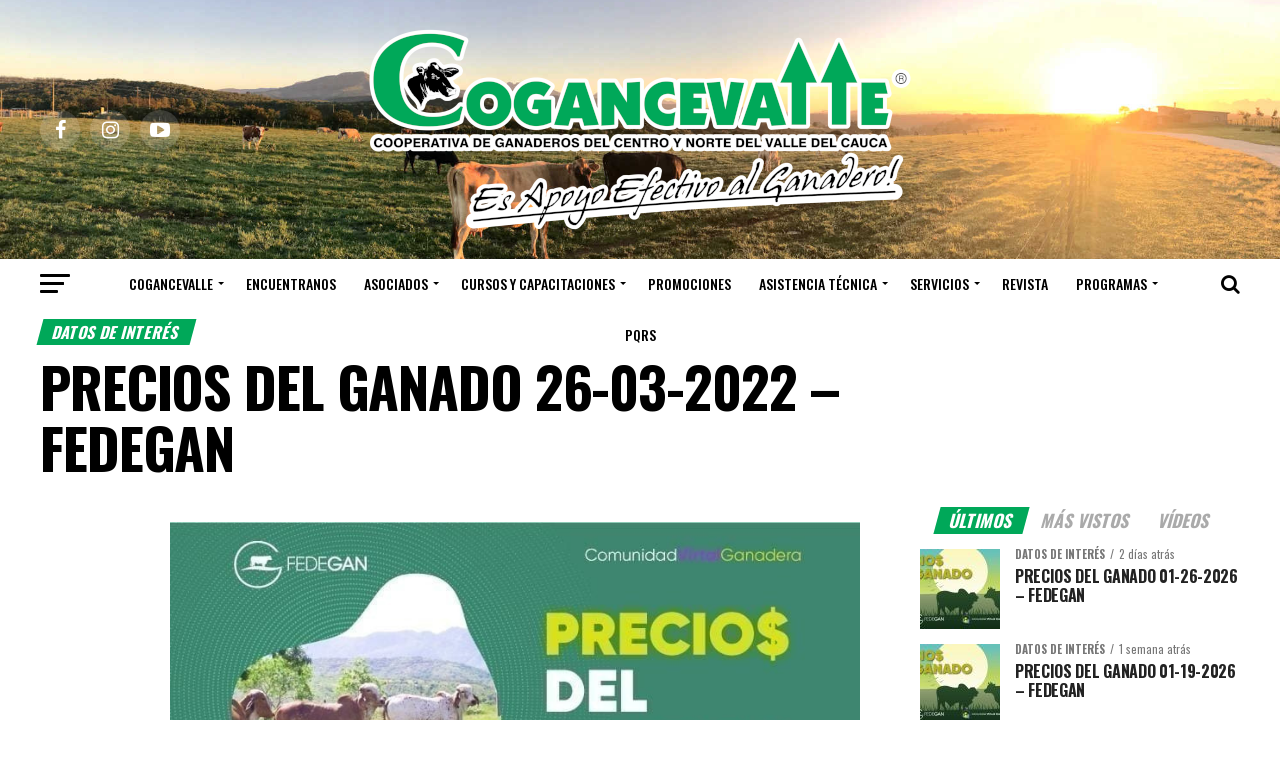

--- FILE ---
content_type: text/html; charset=UTF-8
request_url: https://cogancevalle.co/precios-del-ganado-26-03-2022-fedegan/
body_size: 19983
content:
<!DOCTYPE html>
<html dir="ltr" lang="es"
	prefix="og: https://ogp.me/ns#" >
<head>
<meta charset="UTF-8" >
<meta name="viewport" id="viewport" content="width=device-width, initial-scale=1.0, maximum-scale=2.0, minimum-scale=1.0, user-scalable=yes" />
<link rel="shortcut icon" href="https://cogancevalle.co/wp-content/uploads/2019/05/favicon.ico" /><link rel="pingback" href="https://cogancevalle.co/xmlrpc.php" />
<meta property="og:type" content="article" />
					<meta property="og:image" content="https://cogancevalle.co/wp-content/uploads/2022/03/WhatsApp-Image-2022-03-26-at-11.40.06-AM.jpeg" />
		<meta name="twitter:image" content="https://cogancevalle.co/wp-content/uploads/2022/03/WhatsApp-Image-2022-03-26-at-11.40.06-AM.jpeg" />
	<meta property="og:url" content="https://cogancevalle.co/precios-del-ganado-26-03-2022-fedegan/" />
<meta property="og:title" content="PRECIOS DEL GANADO 26-03-2022 &#8211; FEDEGAN" />
<meta property="og:description" content="" />
<meta name="twitter:card" content="summary">
<meta name="twitter:url" content="https://cogancevalle.co/precios-del-ganado-26-03-2022-fedegan/">
<meta name="twitter:title" content="PRECIOS DEL GANADO 26-03-2022 &#8211; FEDEGAN">
<meta name="twitter:description" content="">

<!-- Global site tag (gtag.js) - Google Analytics -->
<script async src="https://www.googletagmanager.com/gtag/js?id=UA-165279612-1"></script>
<script>
  window.dataLayer = window.dataLayer || [];
  function gtag(){dataLayer.push(arguments);}
  gtag('js', new Date());

  gtag('config', 'UA-165279612-1');
</script>
	
<script async src="https://www.googletagmanager.com/gtag/js?id=AW-361602880"></script>
<script>
  window.dataLayer = window.dataLayer || [];
  function gtag(){dataLayer.push(arguments);}
  gtag('js', new Date());

  gtag('config', 'AW-361602880');
</script>
	
<!-- Meta Pixel Code -->
<script>
!function(f,b,e,v,n,t,s)
{if(f.fbq)return;n=f.fbq=function(){n.callMethod?
n.callMethod.apply(n,arguments):n.queue.push(arguments)};
if(!f._fbq)f._fbq=n;n.push=n;n.loaded=!0;n.version='2.0';
n.queue=[];t=b.createElement(e);t.async=!0;
t.src=v;s=b.getElementsByTagName(e)[0];
s.parentNode.insertBefore(t,s)}(window, document,'script',
'https://connect.facebook.net/en_US/fbevents.js');
fbq('init', '190826200114690');
fbq('track', 'PageView');
</script>
<noscript><img height="1" width="1" style="display:none"
src="https://www.facebook.com/tr?id=190826200114690&ev=PageView&noscript=1"
/></noscript>
<!-- End Meta Pixel Code -->	
	
	
<title>PRECIOS DEL GANADO 26-03-2022 – FEDEGAN - Cogancevalle</title>

		<!-- All in One SEO 4.3.3 - aioseo.com -->
		<meta name="robots" content="max-image-preview:large" />
		<link rel="canonical" href="https://cogancevalle.co/precios-del-ganado-26-03-2022-fedegan/" />
		<meta name="generator" content="All in One SEO (AIOSEO) 4.3.3 " />
		<meta property="og:locale" content="es_ES" />
		<meta property="og:site_name" content="Cogancevalle - Cooperativa de Ganaderos del Centro del Valle" />
		<meta property="og:type" content="article" />
		<meta property="og:title" content="PRECIOS DEL GANADO 26-03-2022 – FEDEGAN - Cogancevalle" />
		<meta property="og:url" content="https://cogancevalle.co/precios-del-ganado-26-03-2022-fedegan/" />
		<meta property="og:image" content="https://cogancevalle.co/wp-content/uploads/2020/06/logo_mail.png" />
		<meta property="og:image:secure_url" content="https://cogancevalle.co/wp-content/uploads/2020/06/logo_mail.png" />
		<meta property="og:image:width" content="320" />
		<meta property="og:image:height" content="240" />
		<meta property="article:published_time" content="2022-03-26T16:47:43+00:00" />
		<meta property="article:modified_time" content="2022-04-02T18:05:42+00:00" />
		<meta name="twitter:card" content="summary_large_image" />
		<meta name="twitter:title" content="PRECIOS DEL GANADO 26-03-2022 – FEDEGAN - Cogancevalle" />
		<meta name="twitter:image" content="https://cogancevalle.co/wp-content/uploads/2020/06/logo_mail.png" />
		<script type="application/ld+json" class="aioseo-schema">
			{"@context":"https:\/\/schema.org","@graph":[{"@type":"BlogPosting","@id":"https:\/\/cogancevalle.co\/precios-del-ganado-26-03-2022-fedegan\/#blogposting","name":"PRECIOS DEL GANADO 26-03-2022 \u2013 FEDEGAN - Cogancevalle","headline":"PRECIOS DEL GANADO 26-03-2022 &#8211; FEDEGAN","author":{"@id":"https:\/\/cogancevalle.co\/author\/comunicaciones\/#author"},"publisher":{"@id":"https:\/\/cogancevalle.co\/#organization"},"image":{"@type":"ImageObject","url":"https:\/\/cogancevalle.co\/wp-content\/uploads\/2022\/03\/WhatsApp-Image-2022-03-26-at-11.40.06-AM.jpeg","width":800,"height":400},"datePublished":"2022-03-26T16:47:43-05:00","dateModified":"2022-04-02T18:05:42-05:00","inLanguage":"es-ES","mainEntityOfPage":{"@id":"https:\/\/cogancevalle.co\/precios-del-ganado-26-03-2022-fedegan\/#webpage"},"isPartOf":{"@id":"https:\/\/cogancevalle.co\/precios-del-ganado-26-03-2022-fedegan\/#webpage"},"articleSection":"Datos de inter\u00e9s"},{"@type":"BreadcrumbList","@id":"https:\/\/cogancevalle.co\/precios-del-ganado-26-03-2022-fedegan\/#breadcrumblist","itemListElement":[{"@type":"ListItem","@id":"https:\/\/cogancevalle.co\/#listItem","position":1,"item":{"@type":"WebPage","@id":"https:\/\/cogancevalle.co\/","name":"Inicio","description":"Cogancevalle 2026 Cooperativa de Ganaderos del Centro del Valle","url":"https:\/\/cogancevalle.co\/"},"nextItem":"https:\/\/cogancevalle.co\/precios-del-ganado-26-03-2022-fedegan\/#listItem"},{"@type":"ListItem","@id":"https:\/\/cogancevalle.co\/precios-del-ganado-26-03-2022-fedegan\/#listItem","position":2,"item":{"@type":"WebPage","@id":"https:\/\/cogancevalle.co\/precios-del-ganado-26-03-2022-fedegan\/","name":"PRECIOS DEL GANADO 26-03-2022 - FEDEGAN","url":"https:\/\/cogancevalle.co\/precios-del-ganado-26-03-2022-fedegan\/"},"previousItem":"https:\/\/cogancevalle.co\/#listItem"}]},{"@type":"Organization","@id":"https:\/\/cogancevalle.co\/#organization","name":"Cogancevalle","url":"https:\/\/cogancevalle.co\/","logo":{"@type":"ImageObject","url":"https:\/\/cogancevalle.co\/wp-content\/uploads\/2020\/06\/logo_mail.png","@id":"https:\/\/cogancevalle.co\/#organizationLogo","width":320,"height":240},"image":{"@id":"https:\/\/cogancevalle.co\/#organizationLogo"}},{"@type":"Person","@id":"https:\/\/cogancevalle.co\/author\/comunicaciones\/#author","url":"https:\/\/cogancevalle.co\/author\/comunicaciones\/","name":"comunicaciones","image":{"@type":"ImageObject","@id":"https:\/\/cogancevalle.co\/precios-del-ganado-26-03-2022-fedegan\/#authorImage","url":"https:\/\/secure.gravatar.com\/avatar\/a65bf37d5297bf901139dab51f8eebd2?s=96&d=mm&r=g","width":96,"height":96,"caption":"comunicaciones"}},{"@type":"WebPage","@id":"https:\/\/cogancevalle.co\/precios-del-ganado-26-03-2022-fedegan\/#webpage","url":"https:\/\/cogancevalle.co\/precios-del-ganado-26-03-2022-fedegan\/","name":"PRECIOS DEL GANADO 26-03-2022 \u2013 FEDEGAN - Cogancevalle","inLanguage":"es-ES","isPartOf":{"@id":"https:\/\/cogancevalle.co\/#website"},"breadcrumb":{"@id":"https:\/\/cogancevalle.co\/precios-del-ganado-26-03-2022-fedegan\/#breadcrumblist"},"author":{"@id":"https:\/\/cogancevalle.co\/author\/comunicaciones\/#author"},"creator":{"@id":"https:\/\/cogancevalle.co\/author\/comunicaciones\/#author"},"image":{"@type":"ImageObject","url":"https:\/\/cogancevalle.co\/wp-content\/uploads\/2022\/03\/WhatsApp-Image-2022-03-26-at-11.40.06-AM.jpeg","@id":"https:\/\/cogancevalle.co\/#mainImage","width":800,"height":400},"primaryImageOfPage":{"@id":"https:\/\/cogancevalle.co\/precios-del-ganado-26-03-2022-fedegan\/#mainImage"},"datePublished":"2022-03-26T16:47:43-05:00","dateModified":"2022-04-02T18:05:42-05:00"},{"@type":"WebSite","@id":"https:\/\/cogancevalle.co\/#website","url":"https:\/\/cogancevalle.co\/","name":"Cogancevalle","description":"Cooperativa de Ganaderos del Centro del Valle","inLanguage":"es-ES","publisher":{"@id":"https:\/\/cogancevalle.co\/#organization"}}]}
		</script>
		<!-- All in One SEO -->

<link rel='dns-prefetch' href='//ajax.googleapis.com' />
<link rel='dns-prefetch' href='//fonts.googleapis.com' />
<link rel='dns-prefetch' href='//s.w.org' />
<link rel="alternate" type="application/rss+xml" title="Cogancevalle &raquo; Feed" href="https://cogancevalle.co/feed/" />
<link rel="alternate" type="application/rss+xml" title="Cogancevalle &raquo; Feed de los comentarios" href="https://cogancevalle.co/comments/feed/" />
		<!-- This site uses the Google Analytics by MonsterInsights plugin v8.14.0 - Using Analytics tracking - https://www.monsterinsights.com/ -->
		<!-- Nota: MonsterInsights no está actualmente configurado en este sitio. El dueño del sitio necesita identificarse usando su cuenta de Google Analytics en el panel de ajustes de MonsterInsights. -->
					<!-- No UA code set -->
				<!-- / Google Analytics by MonsterInsights -->
				<script type="text/javascript">
			window._wpemojiSettings = {"baseUrl":"https:\/\/s.w.org\/images\/core\/emoji\/13.0.0\/72x72\/","ext":".png","svgUrl":"https:\/\/s.w.org\/images\/core\/emoji\/13.0.0\/svg\/","svgExt":".svg","source":{"concatemoji":"https:\/\/cogancevalle.co\/wp-includes\/js\/wp-emoji-release.min.js?ver=5.5.17"}};
			!function(e,a,t){var n,r,o,i=a.createElement("canvas"),p=i.getContext&&i.getContext("2d");function s(e,t){var a=String.fromCharCode;p.clearRect(0,0,i.width,i.height),p.fillText(a.apply(this,e),0,0);e=i.toDataURL();return p.clearRect(0,0,i.width,i.height),p.fillText(a.apply(this,t),0,0),e===i.toDataURL()}function c(e){var t=a.createElement("script");t.src=e,t.defer=t.type="text/javascript",a.getElementsByTagName("head")[0].appendChild(t)}for(o=Array("flag","emoji"),t.supports={everything:!0,everythingExceptFlag:!0},r=0;r<o.length;r++)t.supports[o[r]]=function(e){if(!p||!p.fillText)return!1;switch(p.textBaseline="top",p.font="600 32px Arial",e){case"flag":return s([127987,65039,8205,9895,65039],[127987,65039,8203,9895,65039])?!1:!s([55356,56826,55356,56819],[55356,56826,8203,55356,56819])&&!s([55356,57332,56128,56423,56128,56418,56128,56421,56128,56430,56128,56423,56128,56447],[55356,57332,8203,56128,56423,8203,56128,56418,8203,56128,56421,8203,56128,56430,8203,56128,56423,8203,56128,56447]);case"emoji":return!s([55357,56424,8205,55356,57212],[55357,56424,8203,55356,57212])}return!1}(o[r]),t.supports.everything=t.supports.everything&&t.supports[o[r]],"flag"!==o[r]&&(t.supports.everythingExceptFlag=t.supports.everythingExceptFlag&&t.supports[o[r]]);t.supports.everythingExceptFlag=t.supports.everythingExceptFlag&&!t.supports.flag,t.DOMReady=!1,t.readyCallback=function(){t.DOMReady=!0},t.supports.everything||(n=function(){t.readyCallback()},a.addEventListener?(a.addEventListener("DOMContentLoaded",n,!1),e.addEventListener("load",n,!1)):(e.attachEvent("onload",n),a.attachEvent("onreadystatechange",function(){"complete"===a.readyState&&t.readyCallback()})),(n=t.source||{}).concatemoji?c(n.concatemoji):n.wpemoji&&n.twemoji&&(c(n.twemoji),c(n.wpemoji)))}(window,document,window._wpemojiSettings);
		</script>
		<style type="text/css">
img.wp-smiley,
img.emoji {
	display: inline !important;
	border: none !important;
	box-shadow: none !important;
	height: 1em !important;
	width: 1em !important;
	margin: 0 .07em !important;
	vertical-align: -0.1em !important;
	background: none !important;
	padding: 0 !important;
}
</style>
	<link rel='stylesheet' id='wp-block-library-css'  href='https://cogancevalle.co/wp-includes/css/dist/block-library/style.min.css?ver=5.5.17' type='text/css' media='all' />
<link rel='stylesheet' id='nta-css-popup-css'  href='https://cogancevalle.co/wp-content/plugins/wp-whatsapp/assets/dist/css/style.css?ver=5.5.17' type='text/css' media='all' />
<link rel='stylesheet' id='foobox-free-min-css'  href='https://cogancevalle.co/wp-content/plugins/foobox-image-lightbox/free/css/foobox.free.min.css?ver=2.7.5' type='text/css' media='all' />
<link rel='stylesheet' id='ql-jquery-ui-css'  href='//ajax.googleapis.com/ajax/libs/jqueryui/1.12.1/themes/smoothness/jquery-ui.css?ver=5.5.17' type='text/css' media='all' />
<link rel='stylesheet' id='mvp-custom-style-css'  href='https://cogancevalle.co/wp-content/themes/zox-news/style.css?ver=5.5.17' type='text/css' media='all' />
<style id='mvp-custom-style-inline-css' type='text/css'>


#mvp-wallpaper {
	background: url() no-repeat 50% 0;
	}

#mvp-foot-copy a {
	color: #00a859;
	}

#mvp-content-main p a,
.mvp-post-add-main p a {
	box-shadow: inset 0 -4px 0 #00a859;
	}

#mvp-content-main p a:hover,
.mvp-post-add-main p a:hover {
	background: #00a859;
	}

a,
a:visited,
.post-info-name a,
.woocommerce .woocommerce-breadcrumb a {
	color: #0a0000;
	}

#mvp-side-wrap a:hover {
	color: #0a0000;
	}

.mvp-fly-top:hover,
.mvp-vid-box-wrap,
ul.mvp-soc-mob-list li.mvp-soc-mob-com {
	background: #00a859;
	}

nav.mvp-fly-nav-menu ul li.menu-item-has-children:after,
.mvp-feat1-left-wrap span.mvp-cd-cat,
.mvp-widget-feat1-top-story span.mvp-cd-cat,
.mvp-widget-feat2-left-cont span.mvp-cd-cat,
.mvp-widget-dark-feat span.mvp-cd-cat,
.mvp-widget-dark-sub span.mvp-cd-cat,
.mvp-vid-wide-text span.mvp-cd-cat,
.mvp-feat2-top-text span.mvp-cd-cat,
.mvp-feat3-main-story span.mvp-cd-cat,
.mvp-feat3-sub-text span.mvp-cd-cat,
.mvp-feat4-main-text span.mvp-cd-cat,
.woocommerce-message:before,
.woocommerce-info:before,
.woocommerce-message:before {
	color: #00a859;
	}

#searchform input,
.mvp-authors-name {
	border-bottom: 1px solid #00a859;
	}

.mvp-fly-top:hover {
	border-top: 1px solid #00a859;
	border-left: 1px solid #00a859;
	border-bottom: 1px solid #00a859;
	}

.woocommerce .widget_price_filter .ui-slider .ui-slider-handle,
.woocommerce #respond input#submit.alt,
.woocommerce a.button.alt,
.woocommerce button.button.alt,
.woocommerce input.button.alt,
.woocommerce #respond input#submit.alt:hover,
.woocommerce a.button.alt:hover,
.woocommerce button.button.alt:hover,
.woocommerce input.button.alt:hover {
	background-color: #00a859;
	}

.woocommerce-error,
.woocommerce-info,
.woocommerce-message {
	border-top-color: #00a859;
	}

ul.mvp-feat1-list-buts li.active span.mvp-feat1-list-but,
span.mvp-widget-home-title,
span.mvp-post-cat,
span.mvp-feat1-pop-head {
	background: #00a859;
	}

.woocommerce span.onsale {
	background-color: #00a859;
	}

.mvp-widget-feat2-side-more-but,
.woocommerce .star-rating span:before,
span.mvp-prev-next-label,
.mvp-cat-date-wrap .sticky {
	color: #00a859 !important;
	}

#mvp-main-nav-top,
#mvp-fly-wrap,
.mvp-soc-mob-right,
#mvp-main-nav-small-cont {
	background: #000000;
	}

#mvp-main-nav-small .mvp-fly-but-wrap span,
#mvp-main-nav-small .mvp-search-but-wrap span,
.mvp-nav-top-left .mvp-fly-but-wrap span,
#mvp-fly-wrap .mvp-fly-but-wrap span {
	background: #555555;
	}

.mvp-nav-top-right .mvp-nav-search-but,
span.mvp-fly-soc-head,
.mvp-soc-mob-right i,
#mvp-main-nav-small span.mvp-nav-search-but,
#mvp-main-nav-small .mvp-nav-menu ul li a  {
	color: #555555;
	}

#mvp-main-nav-small .mvp-nav-menu ul li.menu-item-has-children a:after {
	border-color: #555555 transparent transparent transparent;
	}

#mvp-nav-top-wrap span.mvp-nav-search-but:hover,
#mvp-main-nav-small span.mvp-nav-search-but:hover {
	color: #03a541;
	}

#mvp-nav-top-wrap .mvp-fly-but-wrap:hover span,
#mvp-main-nav-small .mvp-fly-but-wrap:hover span,
span.mvp-woo-cart-num:hover {
	background: #03a541;
	}

#mvp-main-nav-bot-cont {
	background: #ffffff;
	}

#mvp-nav-bot-wrap .mvp-fly-but-wrap span,
#mvp-nav-bot-wrap .mvp-search-but-wrap span {
	background: #000000;
	}

#mvp-nav-bot-wrap span.mvp-nav-search-but,
#mvp-nav-bot-wrap .mvp-nav-menu ul li a {
	color: #000000;
	}

#mvp-nav-bot-wrap .mvp-nav-menu ul li.menu-item-has-children a:after {
	border-color: #000000 transparent transparent transparent;
	}

.mvp-nav-menu ul li:hover a {
	border-bottom: 5px solid #00a859;
	}

#mvp-nav-bot-wrap .mvp-fly-but-wrap:hover span {
	background: #00a859;
	}

#mvp-nav-bot-wrap span.mvp-nav-search-but:hover {
	color: #00a859;
	}

body,
.mvp-feat1-feat-text p,
.mvp-feat2-top-text p,
.mvp-feat3-main-text p,
.mvp-feat3-sub-text p,
#searchform input,
.mvp-author-info-text,
span.mvp-post-excerpt,
.mvp-nav-menu ul li ul.sub-menu li a,
nav.mvp-fly-nav-menu ul li a,
.mvp-ad-label,
span.mvp-feat-caption,
.mvp-post-tags a,
.mvp-post-tags a:visited,
span.mvp-author-box-name a,
#mvp-author-box-text p,
.mvp-post-gallery-text p,
ul.mvp-soc-mob-list li span,
#comments,
h3#reply-title,
h2.comments,
#mvp-foot-copy p,
span.mvp-fly-soc-head,
.mvp-post-tags-header,
span.mvp-prev-next-label,
span.mvp-post-add-link-but,
#mvp-comments-button a,
#mvp-comments-button span.mvp-comment-but-text,
.woocommerce ul.product_list_widget span.product-title,
.woocommerce ul.product_list_widget li a,
.woocommerce #reviews #comments ol.commentlist li .comment-text p.meta,
.woocommerce div.product p.price,
.woocommerce div.product p.price ins,
.woocommerce div.product p.price del,
.woocommerce ul.products li.product .price del,
.woocommerce ul.products li.product .price ins,
.woocommerce ul.products li.product .price,
.woocommerce #respond input#submit,
.woocommerce a.button,
.woocommerce button.button,
.woocommerce input.button,
.woocommerce .widget_price_filter .price_slider_amount .button,
.woocommerce span.onsale,
.woocommerce-review-link,
#woo-content p.woocommerce-result-count,
.woocommerce div.product .woocommerce-tabs ul.tabs li a,
a.mvp-inf-more-but,
span.mvp-cont-read-but,
span.mvp-cd-cat,
span.mvp-cd-date,
.mvp-feat4-main-text p,
span.mvp-woo-cart-num,
span.mvp-widget-home-title2,
.wp-caption,
#mvp-content-main p.wp-caption-text,
.gallery-caption,
.mvp-post-add-main p.wp-caption-text,
#bbpress-forums,
#bbpress-forums p,
.protected-post-form input,
#mvp-feat6-text p {
	font-family: 'Oswald', sans-serif;
	}

.mvp-blog-story-text p,
span.mvp-author-page-desc,
#mvp-404 p,
.mvp-widget-feat1-bot-text p,
.mvp-widget-feat2-left-text p,
.mvp-flex-story-text p,
.mvp-search-text p,
#mvp-content-main p,
.mvp-post-add-main p,
#mvp-content-main ul li,
#mvp-content-main ol li,
.rwp-summary,
.rwp-u-review__comment,
.mvp-feat5-mid-main-text p,
.mvp-feat5-small-main-text p {
	font-family: 'Oswald', sans-serif;
	}

.mvp-nav-menu ul li a,
#mvp-foot-menu ul li a {
	font-family: 'Oswald', sans-serif;
	}


.mvp-feat1-sub-text h2,
.mvp-feat1-pop-text h2,
.mvp-feat1-list-text h2,
.mvp-widget-feat1-top-text h2,
.mvp-widget-feat1-bot-text h2,
.mvp-widget-dark-feat-text h2,
.mvp-widget-dark-sub-text h2,
.mvp-widget-feat2-left-text h2,
.mvp-widget-feat2-right-text h2,
.mvp-blog-story-text h2,
.mvp-flex-story-text h2,
.mvp-vid-wide-more-text p,
.mvp-prev-next-text p,
.mvp-related-text,
.mvp-post-more-text p,
h2.mvp-authors-latest a,
.mvp-feat2-bot-text h2,
.mvp-feat3-sub-text h2,
.mvp-feat3-main-text h2,
.mvp-feat4-main-text h2,
.mvp-feat5-text h2,
.mvp-feat5-mid-main-text h2,
.mvp-feat5-small-main-text h2,
.mvp-feat5-mid-sub-text h2,
#mvp-feat6-text h2,
.alp-related-posts-wrapper .alp-related-post .post-title {
	font-family: 'Oswald', sans-serif;
	}

.mvp-feat2-top-text h2,
.mvp-feat1-feat-text h2,
h1.mvp-post-title,
h1.mvp-post-title-wide,
.mvp-drop-nav-title h4,
#mvp-content-main blockquote p,
.mvp-post-add-main blockquote p,
#mvp-404 h1,
#woo-content h1.page-title,
.woocommerce div.product .product_title,
.woocommerce ul.products li.product h3,
.alp-related-posts .current .post-title {
	font-family: 'Oswald', sans-serif;
	}

span.mvp-feat1-pop-head,
.mvp-feat1-pop-text:before,
span.mvp-feat1-list-but,
span.mvp-widget-home-title,
.mvp-widget-feat2-side-more,
span.mvp-post-cat,
span.mvp-page-head,
h1.mvp-author-top-head,
.mvp-authors-name,
#mvp-content-main h1,
#mvp-content-main h2,
#mvp-content-main h3,
#mvp-content-main h4,
#mvp-content-main h5,
#mvp-content-main h6,
.woocommerce .related h2,
.woocommerce div.product .woocommerce-tabs .panel h2,
.woocommerce div.product .product_title,
.mvp-feat5-side-list .mvp-feat1-list-img:after {
	font-family: 'Oswald', sans-serif;
	}

	

	.mvp-nav-links {
		display: none;
		}
		

	@media screen and (max-width: 479px) {
		.single #mvp-content-body-top {
			max-height: 400px;
			}
		.single .mvp-cont-read-but-wrap {
			display: inline;
			}
		}
		

	.alp-advert {
		display: none;
	}
	.alp-related-posts-wrapper .alp-related-posts .current {
		margin: 0 0 10px;
	}
		

 	#mvp-main-nav-top{
background-image: url(https://cogancevalle.co/wp-content/uploads/2019/07/top_bg.jpg);
background-position: center center;
background-repeat: no-repeat;
background-size: cover;
background-color: #333333;
}

#mvp-main-nav-small .mvp-fly-but-wrap span, #mvp-main-nav-small .mvp-search-but-wrap span, .mvp-nav-top-left .mvp-fly-but-wrap span, #mvp-fly-wrap .mvp-fly-but-wrap span {
    background: #ffffff;
}

.zox-button {
padding: 20px;
font-size: 1.5em;
color: #00A859;
background-color: #F1F1F1;
}
		
</style>
<link rel='stylesheet' id='mvp-reset-css'  href='https://cogancevalle.co/wp-content/themes/zox-news/css/reset.css?ver=5.5.17' type='text/css' media='all' />
<link rel='stylesheet' id='fontawesome-css'  href='https://cogancevalle.co/wp-content/themes/zox-news/font-awesome/css/font-awesome.css?ver=5.5.17' type='text/css' media='all' />
<link rel='stylesheet' id='mvp-fonts-css'  href='//fonts.googleapis.com/css?family=Advent+Pro%3A700%26subset%3Dlatin%2Clatin-ext%2Ccyrillic%2Ccyrillic-ext%2Cgreek-ext%2Cgreek%2Cvietnamese%7COpen+Sans%3A700%26subset%3Dlatin%2Clatin-ext%2Ccyrillic%2Ccyrillic-ext%2Cgreek-ext%2Cgreek%2Cvietnamese%7CAnton%3A400%26subset%3Dlatin%2Clatin-ext%2Ccyrillic%2Ccyrillic-ext%2Cgreek-ext%2Cgreek%2Cvietnamese%7COswald%3A100%2C200%2C300%2C400%2C500%2C600%2C700%2C800%2C900%26subset%3Dlatin%2Clatin-ext%2Ccyrillic%2Ccyrillic-ext%2Cgreek-ext%2Cgreek%2Cvietnamese%7COswald%3A100%2C200%2C300%2C400%2C500%2C600%2C700%2C800%2C900%26subset%3Dlatin%2Clatin-ext%2Ccyrillic%2Ccyrillic-ext%2Cgreek-ext%2Cgreek%2Cvietnamese%7COswald%3A100%2C200%2C300%2C400%2C500%2C600%2C700%2C800%2C900%26subset%3Dlatin%2Clatin-ext%2Ccyrillic%2Ccyrillic-ext%2Cgreek-ext%2Cgreek%2Cvietnamese%7COswald%3A100%2C200%2C300%2C400%2C500%2C600%2C700%2C800%2C900%26subset%3Dlatin%2Clatin-ext%2Ccyrillic%2Ccyrillic-ext%2Cgreek-ext%2Cgreek%2Cvietnamese%7COswald%3A100%2C200%2C300%2C400%2C500%2C600%2C700%2C800%2C900%26subset%3Dlatin%2Clatin-ext%2Ccyrillic%2Ccyrillic-ext%2Cgreek-ext%2Cgreek%2Cvietnamese%7COswald%3A100%2C200%2C300%2C400%2C500%2C600%2C700%2C800%2C900%26subset%3Dlatin%2Clatin-ext%2Ccyrillic%2Ccyrillic-ext%2Cgreek-ext%2Cgreek%2Cvietnamese' type='text/css' media='all' />
<link rel='stylesheet' id='mvp-media-queries-css'  href='https://cogancevalle.co/wp-content/themes/zox-news/css/media-queries.css?ver=5.5.17' type='text/css' media='all' />
<!--n2css--><script type='text/javascript' src='https://cogancevalle.co/wp-includes/js/jquery/jquery.js?ver=1.12.4-wp' id='jquery-core-js'></script>
<script type='text/javascript' id='foobox-free-min-js-before'>
/* Run FooBox FREE (v2.7.5) */
var FOOBOX = window.FOOBOX = {
	ready: true,
	preloadFont: true,
	disableOthers: false,
	o: {wordpress: { enabled: true }, countMessage:'Imagen %index de %total', excludes:'.fbx-link,.nofoobox,.nolightbox,a[href*="pinterest.com/pin/create/button/"]', affiliate : { enabled: false }, error: "No fue posible cargar la imagen"},
	selectors: [
		".gallery", ".wp-block-gallery", ".wp-caption", ".wp-block-image", "a:has(img[class*=wp-image-])", ".foobox"
	],
	pre: function( $ ){
		// Custom JavaScript (Pre)
		
	},
	post: function( $ ){
		// Custom JavaScript (Post)
		
		// Custom Captions Code
		
	},
	custom: function( $ ){
		// Custom Extra JS
		
	}
};
</script>
<script type='text/javascript' src='https://cogancevalle.co/wp-content/plugins/foobox-image-lightbox/free/js/foobox.free.min.js?ver=2.7.5' id='foobox-free-min-js'></script>
<link rel="https://api.w.org/" href="https://cogancevalle.co/wp-json/" /><link rel="alternate" type="application/json" href="https://cogancevalle.co/wp-json/wp/v2/posts/4758" /><link rel="EditURI" type="application/rsd+xml" title="RSD" href="https://cogancevalle.co/xmlrpc.php?rsd" />
<link rel="wlwmanifest" type="application/wlwmanifest+xml" href="https://cogancevalle.co/wp-includes/wlwmanifest.xml" /> 
<link rel='prev' title='REVISTA COGANCEVALLE EDICIÓN 116 &#8211; RC2 AGROPECUARIA S.A.S UNA FINCA CON PLAN ESTRATÉGICO' href='https://cogancevalle.co/revista-cogancevalle-edicion-116-rc2-agropecuaria-s-a-s-una-finca-con-plan-estrategico/' />
<link rel='next' title='PRECIOS DEL GANADO 02-04-2022 &#8211; FEDEGAN' href='https://cogancevalle.co/precios-del-ganado-02-04-2022-fedegan/' />
<meta name="generator" content="WordPress 5.5.17" />
<link rel='shortlink' href='https://cogancevalle.co/?p=4758' />
<link rel="alternate" type="application/json+oembed" href="https://cogancevalle.co/wp-json/oembed/1.0/embed?url=https%3A%2F%2Fcogancevalle.co%2Fprecios-del-ganado-26-03-2022-fedegan%2F" />
<link rel="alternate" type="text/xml+oembed" href="https://cogancevalle.co/wp-json/oembed/1.0/embed?url=https%3A%2F%2Fcogancevalle.co%2Fprecios-del-ganado-26-03-2022-fedegan%2F&#038;format=xml" />
</head>
<body class="post-template-default single single-post postid-4758 single-format-standard">
	<div id="mvp-fly-wrap">
	<div id="mvp-fly-menu-top" class="left relative">
		<div class="mvp-fly-top-out left relative">
			<div class="mvp-fly-top-in">
				<div id="mvp-fly-logo" class="left relative">
											<a href="https://cogancevalle.co/"><img src="https://cogancevalle.co/wp-content/uploads/2019/08/Logo-peq-1.png" alt="Cogancevalle" data-rjs="2" /></a>
									</div><!--mvp-fly-logo-->
			</div><!--mvp-fly-top-in-->
			<div class="mvp-fly-but-wrap mvp-fly-but-menu mvp-fly-but-click">
				<span></span>
				<span></span>
				<span></span>
				<span></span>
			</div><!--mvp-fly-but-wrap-->
		</div><!--mvp-fly-top-out-->
	</div><!--mvp-fly-menu-top-->
	<div id="mvp-fly-menu-wrap">
		<nav class="mvp-fly-nav-menu left relative">
			<div class="menu-main_menu-container"><ul id="menu-main_menu" class="menu"><li id="menu-item-21" class="menu-item menu-item-type-post_type menu-item-object-page menu-item-has-children menu-item-21"><a href="https://cogancevalle.co/cogancevalle/">COGANCEVALLE</a>
<ul class="sub-menu">
	<li id="menu-item-1097" class="menu-item menu-item-type-post_type menu-item-object-page menu-item-1097"><a href="https://cogancevalle.co/departamento-tecnico/">DEPARTAMENTO TÉCNICO</a></li>
	<li id="menu-item-1555" class="menu-item menu-item-type-post_type menu-item-object-page menu-item-1555"><a href="https://cogancevalle.co/estatutos-cogancevalle-2019/">ESTATUTOS COGANCEVALLE</a></li>
	<li id="menu-item-6960" class="menu-item menu-item-type-post_type menu-item-object-page menu-item-6960"><a href="https://cogancevalle.co/codigo-de-etica/">CODIGO DE ETICA</a></li>
	<li id="menu-item-2614" class="menu-item menu-item-type-post_type menu-item-object-page menu-item-2614"><a href="https://cogancevalle.co/habeas-data-cogancevalle-politica-de-tratamiento-de-datos-personales/">HABEAS DATA COGANCEVALLE – POLÍTICA DE TRATAMIENTO DE DATOS PERSONALES.</a></li>
	<li id="menu-item-3803" class="menu-item menu-item-type-post_type menu-item-object-page menu-item-3803"><a href="https://cogancevalle.co/reglamento-de-retiro-y-aplicacion-del-regimen-disciplinario/">REGLAMENTO DE RETIRO Y APLICACIÓN DEL RÉGIMEN DISCIPLINARIO</a></li>
</ul>
</li>
<li id="menu-item-470" class="mvp-mega-dropdown menu-item menu-item-type-taxonomy menu-item-object-category menu-item-470"><a href="https://cogancevalle.co/category/encuentranos/">Encuentranos</a></li>
<li id="menu-item-3333" class="menu-item menu-item-type-custom menu-item-object-custom menu-item-has-children menu-item-3333"><a href="#">Asociados</a>
<ul class="sub-menu">
	<li id="menu-item-3340" class="menu-item menu-item-type-post_type menu-item-object-post menu-item-3340"><a href="https://cogancevalle.co/ya-soy-asociado/">SOY ASOCIADO</a></li>
	<li id="menu-item-3341" class="menu-item menu-item-type-post_type menu-item-object-post menu-item-3341"><a href="https://cogancevalle.co/quiero-asociarme/">¡ASÓCIATE!</a></li>
	<li id="menu-item-509" class="menu-item menu-item-type-post_type menu-item-object-page menu-item-509"><a href="https://cogancevalle.co/representacion-gremial/">REPRESENTACIÓN GREMIAL</a></li>
	<li id="menu-item-3339" class="menu-item menu-item-type-post_type menu-item-object-post menu-item-3339"><a href="https://cogancevalle.co/solicite-su-carne-asociados-cogancevalle/">SOLICITE SU CARNÉ – ASOCIADOS COGANCEVALLE</a></li>
</ul>
</li>
<li id="menu-item-575" class="menu-item menu-item-type-custom menu-item-object-custom menu-item-has-children menu-item-575"><a href="#">Cursos y Capacitaciones</a>
<ul class="sub-menu">
	<li id="menu-item-581" class="menu-item menu-item-type-custom menu-item-object-custom menu-item-has-children menu-item-581"><a href="#">CURSOS</a>
	<ul class="sub-menu">
		<li id="menu-item-579" class="menu-item menu-item-type-post_type menu-item-object-page menu-item-579"><a href="https://cogancevalle.co/tractorismo-o-manejo-de-maquinaria-agricola/">Manejo de Maquinaria Agrícola</a></li>
		<li id="menu-item-578" class="menu-item menu-item-type-post_type menu-item-object-page menu-item-578"><a href="https://cogancevalle.co/produccion-ganadera/">Producción Ganadera</a></li>
		<li id="menu-item-577" class="menu-item menu-item-type-post_type menu-item-object-page menu-item-577"><a href="https://cogancevalle.co/inseminacion-artificial-2/">Inseminación Artificial</a></li>
		<li id="menu-item-576" class="menu-item menu-item-type-post_type menu-item-object-page menu-item-576"><a href="https://cogancevalle.co/podologia-bovina/">Podología Bovina</a></li>
	</ul>
</li>
	<li id="menu-item-588" class="menu-item menu-item-type-custom menu-item-object-custom menu-item-has-children menu-item-588"><a href="#">CAPACITACIONES</a>
	<ul class="sub-menu">
		<li id="menu-item-4059" class="menu-item menu-item-type-post_type menu-item-object-post menu-item-4059"><a href="https://cogancevalle.co/capacitaciones-virtuales-cogancevalle-2020-2021/">Capacitaciones Virtuales &#8211; Cogancevalle 2020-2023</a></li>
		<li id="menu-item-591" class="menu-item menu-item-type-post_type menu-item-object-page menu-item-591"><a href="https://cogancevalle.co/mananas-ganaderas/">Mañanas Ganaderas</a></li>
		<li id="menu-item-590" class="menu-item menu-item-type-post_type menu-item-object-page menu-item-590"><a href="https://cogancevalle.co/conversatorios-ganaderos/">Conversatorios Ganaderos</a></li>
		<li id="menu-item-589" class="menu-item menu-item-type-post_type menu-item-object-page menu-item-589"><a href="https://cogancevalle.co/salidas-de-campo/">Salidas de Campo</a></li>
	</ul>
</li>
	<li id="menu-item-1089" class="menu-item menu-item-type-post_type menu-item-object-page menu-item-1089"><a href="https://cogancevalle.co/descargar-memorias/">DESCARGAR MEMORIAS</a></li>
</ul>
</li>
<li id="menu-item-29" class="mvp-mega-dropdown menu-item menu-item-type-taxonomy menu-item-object-category menu-item-29"><a href="https://cogancevalle.co/category/promociones/">Promociones</a></li>
<li id="menu-item-513" class="menu-item menu-item-type-post_type menu-item-object-page menu-item-has-children menu-item-513"><a href="https://cogancevalle.co/asistencia-tecnica/">ASISTENCIA TÉCNICA</a>
<ul class="sub-menu">
	<li id="menu-item-5873" class="menu-item menu-item-type-post_type menu-item-object-page menu-item-5873"><a href="https://cogancevalle.co/asistencia-tecnica/">ASISTENCIA TÉCNICA INTEGRAL</a></li>
	<li id="menu-item-5928" class="menu-item menu-item-type-post_type menu-item-object-post menu-item-5928"><a href="https://cogancevalle.co/acompanamiento-a-porcicultores/">ACOMPAÑAMIENTO A PORCICULTORES</a></li>
	<li id="menu-item-5899" class="menu-item menu-item-type-post_type menu-item-object-post menu-item-5899"><a href="https://cogancevalle.co/servicio-de-atencion-de-urgencias/">SERVICIO DE ATENCIÓN DE URGENCIAS</a></li>
	<li id="menu-item-5874" class="menu-item menu-item-type-post_type menu-item-object-post menu-item-5874"><a href="https://cogancevalle.co/chequeo-reproductivo/">CHEQUEO REPRODUCTIVO</a></li>
	<li id="menu-item-512" class="menu-item menu-item-type-post_type menu-item-object-page menu-item-512"><a href="https://cogancevalle.co/ecografia/">ECOGRAFÍA</a></li>
	<li id="menu-item-4388" class="menu-item menu-item-type-custom menu-item-object-custom menu-item-4388"><a href="#">INSEMINACIÓN ARTIFICIAL</a></li>
	<li id="menu-item-5657" class="menu-item menu-item-type-post_type menu-item-object-page menu-item-5657"><a href="https://cogancevalle.co/manuales-de-procedimientos/">MANUALES DE PROCEDIMIENTOS</a></li>
	<li id="menu-item-7348" class="menu-item menu-item-type-post_type menu-item-object-page menu-item-7348"><a href="https://cogancevalle.co/manuales-de-enfermedades/">MANUALES DE ENFERMEDADES</a></li>
</ul>
</li>
<li id="menu-item-495" class="menu-item menu-item-type-custom menu-item-object-custom menu-item-has-children menu-item-495"><a href="#">Servicios</a>
<ul class="sub-menu">
	<li id="menu-item-5883" class="menu-item menu-item-type-post_type menu-item-object-post menu-item-5883"><a href="https://cogancevalle.co/control-lechero/">CONTROL LECHERO</a></li>
	<li id="menu-item-5911" class="menu-item menu-item-type-post_type menu-item-object-post menu-item-5911"><a href="https://cogancevalle.co/analisis-de-costos-de-produccion/">ANALISIS DE COSTOS DE PRODUCCIÓN</a></li>
	<li id="menu-item-5905" class="menu-item menu-item-type-post_type menu-item-object-post menu-item-5905"><a href="https://cogancevalle.co/servicio-de-bromatologia-y-aforo-digital-taurus-web/">SERVICIO DE BROMATOLOGÍA Y AFORO DIGITAL – TAURUS WEB</a></li>
	<li id="menu-item-508" class="menu-item menu-item-type-post_type menu-item-object-page menu-item-508"><a href="https://cogancevalle.co/consulta-veterinaria/">CONSULTA VETERINARIA MASCOTAS</a></li>
	<li id="menu-item-5933" class="menu-item menu-item-type-post_type menu-item-object-post menu-item-5933"><a href="https://cogancevalle.co/servicios-tercerizados/">SERVICIOS TERCERIZADOS</a></li>
</ul>
</li>
<li id="menu-item-465" class="menu-item menu-item-type-taxonomy menu-item-object-category menu-item-465"><a href="https://cogancevalle.co/category/revista/">Revista</a></li>
<li id="menu-item-481" class="menu-item menu-item-type-custom menu-item-object-custom menu-item-has-children menu-item-481"><a href="#">Programas</a>
<ul class="sub-menu">
	<li id="menu-item-5889" class="menu-item menu-item-type-post_type menu-item-object-post menu-item-5889"><a href="https://cogancevalle.co/programas-de-capacitacion/">PROGRAMAS DE CAPACITACIÓN</a></li>
	<li id="menu-item-5917" class="menu-item menu-item-type-post_type menu-item-object-post menu-item-5917"><a href="https://cogancevalle.co/cursos-sena-en-alianza-fedegan-y-cogancevalle/">CURSOS SENA EN ALIANZA FEDEGAN Y COGANCEVALLE</a></li>
	<li id="menu-item-4392" class="menu-item menu-item-type-custom menu-item-object-custom menu-item-4392"><a href="#">PROGRAMA DE VACUNACIÓN CONTRA LA FIEBRE AFTOSA Y LA BRUCELOSIS BOVINA</a></li>
	<li id="menu-item-5894" class="menu-item menu-item-type-post_type menu-item-object-post menu-item-5894"><a href="https://cogancevalle.co/programa-calidad-de-leche/">PROGRAMA CALIDAD DE LECHE</a></li>
	<li id="menu-item-4390" class="menu-item menu-item-type-custom menu-item-object-custom menu-item-4390"><a href="#">HATOS LIBRES DE TUBERCULOSIS BOVINA</a></li>
	<li id="menu-item-4391" class="menu-item menu-item-type-custom menu-item-object-custom menu-item-4391"><a href="#">HATOS LIBRES DE BRUCELOSIS BOVINA</a></li>
	<li id="menu-item-492" class="menu-item menu-item-type-post_type menu-item-object-page menu-item-492"><a href="https://cogancevalle.co/erradicacion-de-peste-porcina-clasica/">PROGRAMA DE ERRADICACIÓN DE LA PESTE PORCINA CLÁSICA</a></li>
</ul>
</li>
<li id="menu-item-2899" class="menu-item menu-item-type-post_type menu-item-object-page menu-item-2899"><a href="https://cogancevalle.co/pqrs/">PQRS</a></li>
</ul></div>		</nav>
	</div><!--mvp-fly-menu-wrap-->
	<div id="mvp-fly-soc-wrap">
		<span class="mvp-fly-soc-head">Conecta con nosotros</span>
		<ul class="mvp-fly-soc-list left relative">
							<li><a href="https://es-la.facebook.com/cogancevalleoficial/" target="_blank" class="fa fa-facebook fa-2"></a></li>
																<li><a href="https://www.instagram.com/cogancevalleoficial/" target="_blank" class="fa fa-instagram fa-2"></a></li>
													<li><a href="https://www.youtube.com/channel/UCvXc6T0unYmZgolXX94XjAg" target="_blank" class="fa fa-youtube-play fa-2"></a></li>
											</ul>
	</div><!--mvp-fly-soc-wrap-->
</div><!--mvp-fly-wrap-->	<div id="mvp-site" class="left relative">
		<div id="mvp-search-wrap">
			<div id="mvp-search-box">
				<form method="get" id="searchform" action="https://cogancevalle.co/">
	<input type="text" name="s" id="s" value="Buscar" onfocus='if (this.value == "Buscar") { this.value = ""; }' onblur='if (this.value == "") { this.value = "Buscar"; }' />
	<input type="hidden" id="searchsubmit" value="Buscar" />
</form>			</div><!--mvp-search-box-->
			<div class="mvp-search-but-wrap mvp-search-click">
				<span></span>
				<span></span>
			</div><!--mvp-search-but-wrap-->
		</div><!--mvp-search-wrap-->
				<div id="mvp-site-wall" class="left relative">
						<div id="mvp-site-main" class="left relative">
			<header id="mvp-main-head-wrap" class="left relative">
									<nav id="mvp-main-nav-wrap" class="left relative">
						<div id="mvp-main-nav-top" class="left relative">
							<div class="mvp-main-box">
								<div id="mvp-nav-top-wrap" class="left relative">
									<div class="mvp-nav-top-right-out left relative">
										<div class="mvp-nav-top-right-in">
											<div class="mvp-nav-top-cont left relative">
												<div class="mvp-nav-top-left-out relative">
													<div class="mvp-nav-top-left">
														<div class="mvp-nav-soc-wrap">
																															<a href="https://es-la.facebook.com/cogancevalleoficial/" target="_blank"><span class="mvp-nav-soc-but fa fa-facebook fa-2"></span></a>
																																																													<a href="https://www.instagram.com/cogancevalleoficial/" target="_blank"><span class="mvp-nav-soc-but fa fa-instagram fa-2"></span></a>
																																														<a href="https://www.youtube.com/channel/UCvXc6T0unYmZgolXX94XjAg" target="_blank"><span class="mvp-nav-soc-but fa fa-youtube-play fa-2"></span></a>
																													</div><!--mvp-nav-soc-wrap-->
														<div class="mvp-fly-but-wrap mvp-fly-but-click left relative">
															<span></span>
															<span></span>
															<span></span>
															<span></span>
														</div><!--mvp-fly-but-wrap-->
													</div><!--mvp-nav-top-left-->
													<div class="mvp-nav-top-left-in">
														<div class="mvp-nav-top-mid left relative" itemscope itemtype="http://schema.org/Organization">
																															<a class="mvp-nav-logo-reg" itemprop="url" href="https://cogancevalle.co/"><img itemprop="logo" src="https://cogancevalle.co/wp-content/uploads/2019/05/logo_cogancevalle.png" alt="Cogancevalle" data-rjs="2" /></a>
																																														<a class="mvp-nav-logo-small" href="https://cogancevalle.co/"><img src="https://cogancevalle.co/wp-content/uploads/2019/08/Logo-peq-1.png" alt="Cogancevalle" data-rjs="2" /></a>
																																														<h2 class="mvp-logo-title">Cogancevalle</h2>
																																														<div class="mvp-drop-nav-title left">
																	<h4>PRECIOS DEL GANADO 26-03-2022 &#8211; FEDEGAN</h4>
																</div><!--mvp-drop-nav-title-->
																													</div><!--mvp-nav-top-mid-->
													</div><!--mvp-nav-top-left-in-->
												</div><!--mvp-nav-top-left-out-->
											</div><!--mvp-nav-top-cont-->
										</div><!--mvp-nav-top-right-in-->
										<div class="mvp-nav-top-right">
																						<span class="mvp-nav-search-but fa fa-search fa-2 mvp-search-click"></span>
										</div><!--mvp-nav-top-right-->
									</div><!--mvp-nav-top-right-out-->
								</div><!--mvp-nav-top-wrap-->
							</div><!--mvp-main-box-->
						</div><!--mvp-main-nav-top-->
						<div id="mvp-main-nav-bot" class="left relative">
							<div id="mvp-main-nav-bot-cont" class="left">
								<div class="mvp-main-box">
									<div id="mvp-nav-bot-wrap" class="left">
										<div class="mvp-nav-bot-right-out left">
											<div class="mvp-nav-bot-right-in">
												<div class="mvp-nav-bot-cont left">
													<div class="mvp-nav-bot-left-out">
														<div class="mvp-nav-bot-left left relative">
															<div class="mvp-fly-but-wrap mvp-fly-but-click left relative">
																<span></span>
																<span></span>
																<span></span>
																<span></span>
															</div><!--mvp-fly-but-wrap-->
														</div><!--mvp-nav-bot-left-->
														<div class="mvp-nav-bot-left-in">
															<div class="mvp-nav-menu left">
																<div class="menu-main_menu-container"><ul id="menu-main_menu-1" class="menu"><li class="menu-item menu-item-type-post_type menu-item-object-page menu-item-has-children menu-item-21"><a href="https://cogancevalle.co/cogancevalle/">COGANCEVALLE</a>
<ul class="sub-menu">
	<li class="menu-item menu-item-type-post_type menu-item-object-page menu-item-1097"><a href="https://cogancevalle.co/departamento-tecnico/">DEPARTAMENTO TÉCNICO</a></li>
	<li class="menu-item menu-item-type-post_type menu-item-object-page menu-item-1555"><a href="https://cogancevalle.co/estatutos-cogancevalle-2019/">ESTATUTOS COGANCEVALLE</a></li>
	<li class="menu-item menu-item-type-post_type menu-item-object-page menu-item-6960"><a href="https://cogancevalle.co/codigo-de-etica/">CODIGO DE ETICA</a></li>
	<li class="menu-item menu-item-type-post_type menu-item-object-page menu-item-2614"><a href="https://cogancevalle.co/habeas-data-cogancevalle-politica-de-tratamiento-de-datos-personales/">HABEAS DATA COGANCEVALLE – POLÍTICA DE TRATAMIENTO DE DATOS PERSONALES.</a></li>
	<li class="menu-item menu-item-type-post_type menu-item-object-page menu-item-3803"><a href="https://cogancevalle.co/reglamento-de-retiro-y-aplicacion-del-regimen-disciplinario/">REGLAMENTO DE RETIRO Y APLICACIÓN DEL RÉGIMEN DISCIPLINARIO</a></li>
</ul>
</li>
<li class="mvp-mega-dropdown menu-item menu-item-type-taxonomy menu-item-object-category menu-item-470"><a href="https://cogancevalle.co/category/encuentranos/">Encuentranos</a><div class="mvp-mega-dropdown"><div class="mvp-main-box"><ul class="mvp-mega-list"><li><a href="https://cogancevalle.co/cali-calle-52n-5n-43-telefono-2-380-9932-servicio-a-domicilio/"><div class="mvp-mega-img"><img width="400" height="240" src="https://cogancevalle.co/wp-content/uploads/2019/07/sede_cali-1-400x240.jpeg" class="attachment-mvp-mid-thumb size-mvp-mid-thumb wp-post-image" alt="" loading="lazy" srcset="https://cogancevalle.co/wp-content/uploads/2019/07/sede_cali-1-400x240.jpeg 400w, https://cogancevalle.co/wp-content/uploads/2019/07/sede_cali-1-590x354.jpeg 590w" sizes="(max-width: 400px) 100vw, 400px" /></div><p>DIRECCIÓN CALI: CALLE 52Nte. # 5N -43. Teléfono: 311 720 1717 &#8211; 318 720 1717 &#8211; 316 268 0826 (Servicio a Domicilio)</p></a></li><li><a href="https://cogancevalle.co/buga-calle-1-11-11-telefono-6022391680/"><div class="mvp-mega-img"><img width="400" height="240" src="https://cogancevalle.co/wp-content/uploads/2019/07/BUGA-2024-400x240.jpg" class="attachment-mvp-mid-thumb size-mvp-mid-thumb wp-post-image" alt="" loading="lazy" /></div><p>DIRECCIÓN BUGA: CALLE 1 # 11-11 Teléfono: 602 239 1680 &#8211; 317 501 3944 (Servicio a Domicilio)</p></a></li><li><a href="https://cogancevalle.co/tulua-carrera-23-29-28/"><div class="mvp-mega-img"><img width="400" height="240" src="https://cogancevalle.co/wp-content/uploads/2019/07/TULUA-2024-400x240.jpg" class="attachment-mvp-mid-thumb size-mvp-mid-thumb wp-post-image" alt="" loading="lazy" /></div><p>DIRECCIÓN TULUÁ: CARRERA 23 # 29 &#8211; 28 Teléfono: 602 233 3535 &#8211; 317 656 3998 (Servicio a Domicilio)</p></a></li><li><a href="https://cogancevalle.co/cartago-calle-10-8-41-telefono-2-211-6266/"><div class="mvp-mega-img"><img width="400" height="240" src="https://cogancevalle.co/wp-content/uploads/2019/07/sede-cartago-scaled-e1710775416943-400x240.jpg" class="attachment-mvp-mid-thumb size-mvp-mid-thumb wp-post-image" alt="" loading="lazy" srcset="https://cogancevalle.co/wp-content/uploads/2019/07/sede-cartago-scaled-e1710775416943-400x240.jpg 400w, https://cogancevalle.co/wp-content/uploads/2019/07/sede-cartago-scaled-e1710775416943-1000x600.jpg 1000w, https://cogancevalle.co/wp-content/uploads/2019/07/sede-cartago-scaled-e1710775416943-590x354.jpg 590w" sizes="(max-width: 400px) 100vw, 400px" /></div><p>DIRECCIÓN CARTAGO: CALLE 10 # 13-65 Teléfono: 602 213 6277 &#8211; 315 343 0667 &#8211; 318 400 0611 &#8211; (Servicio a Domicilio)</p></a></li></ul></div></div></li>
<li class="menu-item menu-item-type-custom menu-item-object-custom menu-item-has-children menu-item-3333"><a href="#">Asociados</a>
<ul class="sub-menu">
	<li class="menu-item menu-item-type-post_type menu-item-object-post menu-item-3340"><a href="https://cogancevalle.co/ya-soy-asociado/">SOY ASOCIADO</a></li>
	<li class="menu-item menu-item-type-post_type menu-item-object-post menu-item-3341"><a href="https://cogancevalle.co/quiero-asociarme/">¡ASÓCIATE!</a></li>
	<li class="menu-item menu-item-type-post_type menu-item-object-page menu-item-509"><a href="https://cogancevalle.co/representacion-gremial/">REPRESENTACIÓN GREMIAL</a></li>
	<li class="menu-item menu-item-type-post_type menu-item-object-post menu-item-3339"><a href="https://cogancevalle.co/solicite-su-carne-asociados-cogancevalle/">SOLICITE SU CARNÉ – ASOCIADOS COGANCEVALLE</a></li>
</ul>
</li>
<li class="menu-item menu-item-type-custom menu-item-object-custom menu-item-has-children menu-item-575"><a href="#">Cursos y Capacitaciones</a>
<ul class="sub-menu">
	<li class="menu-item menu-item-type-custom menu-item-object-custom menu-item-has-children menu-item-581"><a href="#">CURSOS</a>
	<ul class="sub-menu">
		<li class="menu-item menu-item-type-post_type menu-item-object-page menu-item-579"><a href="https://cogancevalle.co/tractorismo-o-manejo-de-maquinaria-agricola/">Manejo de Maquinaria Agrícola</a></li>
		<li class="menu-item menu-item-type-post_type menu-item-object-page menu-item-578"><a href="https://cogancevalle.co/produccion-ganadera/">Producción Ganadera</a></li>
		<li class="menu-item menu-item-type-post_type menu-item-object-page menu-item-577"><a href="https://cogancevalle.co/inseminacion-artificial-2/">Inseminación Artificial</a></li>
		<li class="menu-item menu-item-type-post_type menu-item-object-page menu-item-576"><a href="https://cogancevalle.co/podologia-bovina/">Podología Bovina</a></li>
	</ul>
</li>
	<li class="menu-item menu-item-type-custom menu-item-object-custom menu-item-has-children menu-item-588"><a href="#">CAPACITACIONES</a>
	<ul class="sub-menu">
		<li class="menu-item menu-item-type-post_type menu-item-object-post menu-item-4059"><a href="https://cogancevalle.co/capacitaciones-virtuales-cogancevalle-2020-2021/">Capacitaciones Virtuales &#8211; Cogancevalle 2020-2023</a></li>
		<li class="menu-item menu-item-type-post_type menu-item-object-page menu-item-591"><a href="https://cogancevalle.co/mananas-ganaderas/">Mañanas Ganaderas</a></li>
		<li class="menu-item menu-item-type-post_type menu-item-object-page menu-item-590"><a href="https://cogancevalle.co/conversatorios-ganaderos/">Conversatorios Ganaderos</a></li>
		<li class="menu-item menu-item-type-post_type menu-item-object-page menu-item-589"><a href="https://cogancevalle.co/salidas-de-campo/">Salidas de Campo</a></li>
	</ul>
</li>
	<li class="menu-item menu-item-type-post_type menu-item-object-page menu-item-1089"><a href="https://cogancevalle.co/descargar-memorias/">DESCARGAR MEMORIAS</a></li>
</ul>
</li>
<li class="mvp-mega-dropdown menu-item menu-item-type-taxonomy menu-item-object-category menu-item-29"><a href="https://cogancevalle.co/category/promociones/">Promociones</a><div class="mvp-mega-dropdown"><div class="mvp-main-box"><ul class="mvp-mega-list"><li><a href="https://cogancevalle.co/terminos-y-condiciones-promocionales-vigentes-agosto-2025/"><div class="mvp-mega-img"><img width="400" height="240" src="https://cogancevalle.co/wp-content/uploads/2025/08/WhatsApp-Image-2025-08-29-at-11.21.56-400x240.jpeg" class="attachment-mvp-mid-thumb size-mvp-mid-thumb wp-post-image" alt="" loading="lazy" srcset="https://cogancevalle.co/wp-content/uploads/2025/08/WhatsApp-Image-2025-08-29-at-11.21.56-400x240.jpeg 400w, https://cogancevalle.co/wp-content/uploads/2025/08/WhatsApp-Image-2025-08-29-at-11.21.56-1000x600.jpeg 1000w, https://cogancevalle.co/wp-content/uploads/2025/08/WhatsApp-Image-2025-08-29-at-11.21.56-590x354.jpeg 590w" sizes="(max-width: 400px) 100vw, 400px" /></div><p>TERMINOS Y CONDICIONES, PROMOCIONALES VIGENTES AGOSTO 2025</p></a></li></ul></div></div></li>
<li class="menu-item menu-item-type-post_type menu-item-object-page menu-item-has-children menu-item-513"><a href="https://cogancevalle.co/asistencia-tecnica/">ASISTENCIA TÉCNICA</a>
<ul class="sub-menu">
	<li class="menu-item menu-item-type-post_type menu-item-object-page menu-item-5873"><a href="https://cogancevalle.co/asistencia-tecnica/">ASISTENCIA TÉCNICA INTEGRAL</a></li>
	<li class="menu-item menu-item-type-post_type menu-item-object-post menu-item-5928"><a href="https://cogancevalle.co/acompanamiento-a-porcicultores/">ACOMPAÑAMIENTO A PORCICULTORES</a></li>
	<li class="menu-item menu-item-type-post_type menu-item-object-post menu-item-5899"><a href="https://cogancevalle.co/servicio-de-atencion-de-urgencias/">SERVICIO DE ATENCIÓN DE URGENCIAS</a></li>
	<li class="menu-item menu-item-type-post_type menu-item-object-post menu-item-5874"><a href="https://cogancevalle.co/chequeo-reproductivo/">CHEQUEO REPRODUCTIVO</a></li>
	<li class="menu-item menu-item-type-post_type menu-item-object-page menu-item-512"><a href="https://cogancevalle.co/ecografia/">ECOGRAFÍA</a></li>
	<li class="menu-item menu-item-type-custom menu-item-object-custom menu-item-4388"><a href="#">INSEMINACIÓN ARTIFICIAL</a></li>
	<li class="menu-item menu-item-type-post_type menu-item-object-page menu-item-5657"><a href="https://cogancevalle.co/manuales-de-procedimientos/">MANUALES DE PROCEDIMIENTOS</a></li>
	<li class="menu-item menu-item-type-post_type menu-item-object-page menu-item-7348"><a href="https://cogancevalle.co/manuales-de-enfermedades/">MANUALES DE ENFERMEDADES</a></li>
</ul>
</li>
<li class="menu-item menu-item-type-custom menu-item-object-custom menu-item-has-children menu-item-495"><a href="#">Servicios</a>
<ul class="sub-menu">
	<li class="menu-item menu-item-type-post_type menu-item-object-post menu-item-5883"><a href="https://cogancevalle.co/control-lechero/">CONTROL LECHERO</a></li>
	<li class="menu-item menu-item-type-post_type menu-item-object-post menu-item-5911"><a href="https://cogancevalle.co/analisis-de-costos-de-produccion/">ANALISIS DE COSTOS DE PRODUCCIÓN</a></li>
	<li class="menu-item menu-item-type-post_type menu-item-object-post menu-item-5905"><a href="https://cogancevalle.co/servicio-de-bromatologia-y-aforo-digital-taurus-web/">SERVICIO DE BROMATOLOGÍA Y AFORO DIGITAL – TAURUS WEB</a></li>
	<li class="menu-item menu-item-type-post_type menu-item-object-page menu-item-508"><a href="https://cogancevalle.co/consulta-veterinaria/">CONSULTA VETERINARIA MASCOTAS</a></li>
	<li class="menu-item menu-item-type-post_type menu-item-object-post menu-item-5933"><a href="https://cogancevalle.co/servicios-tercerizados/">SERVICIOS TERCERIZADOS</a></li>
</ul>
</li>
<li class="menu-item menu-item-type-taxonomy menu-item-object-category menu-item-465"><a href="https://cogancevalle.co/category/revista/">Revista</a></li>
<li class="menu-item menu-item-type-custom menu-item-object-custom menu-item-has-children menu-item-481"><a href="#">Programas</a>
<ul class="sub-menu">
	<li class="menu-item menu-item-type-post_type menu-item-object-post menu-item-5889"><a href="https://cogancevalle.co/programas-de-capacitacion/">PROGRAMAS DE CAPACITACIÓN</a></li>
	<li class="menu-item menu-item-type-post_type menu-item-object-post menu-item-5917"><a href="https://cogancevalle.co/cursos-sena-en-alianza-fedegan-y-cogancevalle/">CURSOS SENA EN ALIANZA FEDEGAN Y COGANCEVALLE</a></li>
	<li class="menu-item menu-item-type-custom menu-item-object-custom menu-item-4392"><a href="#">PROGRAMA DE VACUNACIÓN CONTRA LA FIEBRE AFTOSA Y LA BRUCELOSIS BOVINA</a></li>
	<li class="menu-item menu-item-type-post_type menu-item-object-post menu-item-5894"><a href="https://cogancevalle.co/programa-calidad-de-leche/">PROGRAMA CALIDAD DE LECHE</a></li>
	<li class="menu-item menu-item-type-custom menu-item-object-custom menu-item-4390"><a href="#">HATOS LIBRES DE TUBERCULOSIS BOVINA</a></li>
	<li class="menu-item menu-item-type-custom menu-item-object-custom menu-item-4391"><a href="#">HATOS LIBRES DE BRUCELOSIS BOVINA</a></li>
	<li class="menu-item menu-item-type-post_type menu-item-object-page menu-item-492"><a href="https://cogancevalle.co/erradicacion-de-peste-porcina-clasica/">PROGRAMA DE ERRADICACIÓN DE LA PESTE PORCINA CLÁSICA</a></li>
</ul>
</li>
<li class="menu-item menu-item-type-post_type menu-item-object-page menu-item-2899"><a href="https://cogancevalle.co/pqrs/">PQRS</a></li>
</ul></div>															</div><!--mvp-nav-menu-->
														</div><!--mvp-nav-bot-left-in-->
													</div><!--mvp-nav-bot-left-out-->
												</div><!--mvp-nav-bot-cont-->
											</div><!--mvp-nav-bot-right-in-->
											<div class="mvp-nav-bot-right left relative">
												<span class="mvp-nav-search-but fa fa-search fa-2 mvp-search-click"></span>
											</div><!--mvp-nav-bot-right-->
										</div><!--mvp-nav-bot-right-out-->
									</div><!--mvp-nav-bot-wrap-->
								</div><!--mvp-main-nav-bot-cont-->
							</div><!--mvp-main-box-->
						</div><!--mvp-main-nav-bot-->
					</nav><!--mvp-main-nav-wrap-->
							</header><!--mvp-main-head-wrap-->
			
			<div id="mvp-main-body-wrap" class="left relative">
				


					<article id="mvp-article-wrap" itemscope itemtype="http://schema.org/NewsArticle">
			<meta itemscope itemprop="mainEntityOfPage"  itemType="https://schema.org/WebPage" itemid="https://cogancevalle.co/precios-del-ganado-26-03-2022-fedegan/"/>
						<div id="mvp-article-cont" class="left relative">
			<div class="mvp-main-box">
				<div id="mvp-post-main" class="left relative">
										<header id="mvp-post-head" class="left relative">
						<h3 class="mvp-post-cat left relative"><a class="mvp-post-cat-link" href="https://cogancevalle.co/category/datos_interes/"><span class="mvp-post-cat left">Datos de interés</span></a></h3>
						<h1 class="mvp-post-title left entry-title" itemprop="headline">PRECIOS DEL GANADO 26-03-2022 &#8211; FEDEGAN</h1>
																	</header>
										<div class="mvp-post-main-out left relative">
						<div class="mvp-post-main-in">
							<div id="mvp-post-content" class="left relative">
																																									<div class="mvp-post-img-hide" itemprop="image" itemscope itemtype="https://schema.org/ImageObject">
																				<meta itemprop="url" content="https://cogancevalle.co/wp-content/uploads/2022/03/WhatsApp-Image-2022-03-26-at-11.40.06-AM.jpeg">
										<meta itemprop="width" content="800">
										<meta itemprop="height" content="400">
									</div><!--mvp-post-img-hide-->
																																<div id="mvp-content-wrap" class="left relative">
									<div class="mvp-post-soc-out right relative">
																				<div class="mvp-post-soc-in">
											<div id="mvp-content-body" class="left relative">
												<div id="mvp-content-body-top" class="left relative">
																																							<div id="mvp-content-main" class="left relative">
														
<figure class="wp-block-gallery columns-1 is-cropped"><ul class="blocks-gallery-grid"><li class="blocks-gallery-item"><figure><a href="https://cogancevalle.co/wp-content/uploads/2022/03/WhatsApp-Image-2022-03-26-at-11.40.06-AM.jpeg"><img loading="lazy" width="800" height="400" src="https://cogancevalle.co/wp-content/uploads/2022/03/WhatsApp-Image-2022-03-26-at-11.40.06-AM.jpeg" alt="" data-id="4759" data-full-url="https://cogancevalle.co/wp-content/uploads/2022/03/WhatsApp-Image-2022-03-26-at-11.40.06-AM.jpeg" data-link="https://cogancevalle.co/?attachment_id=4759" class="wp-image-4759" srcset="https://cogancevalle.co/wp-content/uploads/2022/03/WhatsApp-Image-2022-03-26-at-11.40.06-AM.jpeg 800w, https://cogancevalle.co/wp-content/uploads/2022/03/WhatsApp-Image-2022-03-26-at-11.40.06-AM-300x150.jpeg 300w, https://cogancevalle.co/wp-content/uploads/2022/03/WhatsApp-Image-2022-03-26-at-11.40.06-AM-768x384.jpeg 768w, https://cogancevalle.co/wp-content/uploads/2022/03/WhatsApp-Image-2022-03-26-at-11.40.06-AM-600x300.jpeg 600w" sizes="(max-width: 800px) 100vw, 800px" /></a></figure></li><li class="blocks-gallery-item"><figure><a href="https://cogancevalle.co/wp-content/uploads/2022/03/WhatsApp-Image-2022-03-26-at-11.40.05-AM.jpeg"><img loading="lazy" width="1024" height="1018" src="https://cogancevalle.co/wp-content/uploads/2022/03/WhatsApp-Image-2022-03-26-at-11.40.05-AM-1024x1018.jpeg" alt="" data-id="4762" data-full-url="https://cogancevalle.co/wp-content/uploads/2022/03/WhatsApp-Image-2022-03-26-at-11.40.05-AM.jpeg" data-link="https://cogancevalle.co/?attachment_id=4762" class="wp-image-4762" srcset="https://cogancevalle.co/wp-content/uploads/2022/03/WhatsApp-Image-2022-03-26-at-11.40.05-AM-1024x1018.jpeg 1024w, https://cogancevalle.co/wp-content/uploads/2022/03/WhatsApp-Image-2022-03-26-at-11.40.05-AM-300x298.jpeg 300w, https://cogancevalle.co/wp-content/uploads/2022/03/WhatsApp-Image-2022-03-26-at-11.40.05-AM-150x150.jpeg 150w, https://cogancevalle.co/wp-content/uploads/2022/03/WhatsApp-Image-2022-03-26-at-11.40.05-AM-768x764.jpeg 768w, https://cogancevalle.co/wp-content/uploads/2022/03/WhatsApp-Image-2022-03-26-at-11.40.05-AM-80x80.jpeg 80w, https://cogancevalle.co/wp-content/uploads/2022/03/WhatsApp-Image-2022-03-26-at-11.40.05-AM-302x300.jpeg 302w, https://cogancevalle.co/wp-content/uploads/2022/03/WhatsApp-Image-2022-03-26-at-11.40.05-AM.jpeg 1280w" sizes="(max-width: 1024px) 100vw, 1024px" /></a></figure></li><li class="blocks-gallery-item"><figure><a href="https://cogancevalle.co/wp-content/uploads/2022/03/WhatsApp-Image-2022-03-26-at-11.40.06-AM-1.jpeg"><img loading="lazy" width="1024" height="1018" src="https://cogancevalle.co/wp-content/uploads/2022/03/WhatsApp-Image-2022-03-26-at-11.40.06-AM-1-1024x1018.jpeg" alt="" data-id="4761" data-full-url="https://cogancevalle.co/wp-content/uploads/2022/03/WhatsApp-Image-2022-03-26-at-11.40.06-AM-1.jpeg" data-link="https://cogancevalle.co/?attachment_id=4761" class="wp-image-4761" srcset="https://cogancevalle.co/wp-content/uploads/2022/03/WhatsApp-Image-2022-03-26-at-11.40.06-AM-1-1024x1018.jpeg 1024w, https://cogancevalle.co/wp-content/uploads/2022/03/WhatsApp-Image-2022-03-26-at-11.40.06-AM-1-300x298.jpeg 300w, https://cogancevalle.co/wp-content/uploads/2022/03/WhatsApp-Image-2022-03-26-at-11.40.06-AM-1-150x150.jpeg 150w, https://cogancevalle.co/wp-content/uploads/2022/03/WhatsApp-Image-2022-03-26-at-11.40.06-AM-1-768x764.jpeg 768w, https://cogancevalle.co/wp-content/uploads/2022/03/WhatsApp-Image-2022-03-26-at-11.40.06-AM-1-80x80.jpeg 80w, https://cogancevalle.co/wp-content/uploads/2022/03/WhatsApp-Image-2022-03-26-at-11.40.06-AM-1-302x300.jpeg 302w, https://cogancevalle.co/wp-content/uploads/2022/03/WhatsApp-Image-2022-03-26-at-11.40.06-AM-1.jpeg 1280w" sizes="(max-width: 1024px) 100vw, 1024px" /></a></figure></li><li class="blocks-gallery-item"><figure><a href="https://cogancevalle.co/wp-content/uploads/2022/03/WhatsApp-Image-2022-03-26-at-11.40.06-AM-2.jpeg"><img loading="lazy" width="1024" height="1018" src="https://cogancevalle.co/wp-content/uploads/2022/03/WhatsApp-Image-2022-03-26-at-11.40.06-AM-2-1024x1018.jpeg" alt="" data-id="4760" data-full-url="https://cogancevalle.co/wp-content/uploads/2022/03/WhatsApp-Image-2022-03-26-at-11.40.06-AM-2.jpeg" data-link="https://cogancevalle.co/?attachment_id=4760" class="wp-image-4760" srcset="https://cogancevalle.co/wp-content/uploads/2022/03/WhatsApp-Image-2022-03-26-at-11.40.06-AM-2-1024x1018.jpeg 1024w, https://cogancevalle.co/wp-content/uploads/2022/03/WhatsApp-Image-2022-03-26-at-11.40.06-AM-2-300x298.jpeg 300w, https://cogancevalle.co/wp-content/uploads/2022/03/WhatsApp-Image-2022-03-26-at-11.40.06-AM-2-150x150.jpeg 150w, https://cogancevalle.co/wp-content/uploads/2022/03/WhatsApp-Image-2022-03-26-at-11.40.06-AM-2-768x764.jpeg 768w, https://cogancevalle.co/wp-content/uploads/2022/03/WhatsApp-Image-2022-03-26-at-11.40.06-AM-2-80x80.jpeg 80w, https://cogancevalle.co/wp-content/uploads/2022/03/WhatsApp-Image-2022-03-26-at-11.40.06-AM-2-302x300.jpeg 302w, https://cogancevalle.co/wp-content/uploads/2022/03/WhatsApp-Image-2022-03-26-at-11.40.06-AM-2.jpeg 1280w" sizes="(max-width: 1024px) 100vw, 1024px" /></a></figure></li></ul></figure>
																											</div><!--mvp-content-main-->
													<div id="mvp-content-bot" class="left">
																												<div class="mvp-post-tags">
															<span class="mvp-post-tags-header">Publicaciones relacionadas:</span><span itemprop="keywords"></span>
														</div><!--mvp-post-tags-->
														<div class="posts-nav-link">
																													</div><!--posts-nav-link-->
																																										<div class="mvp-org-wrap" itemprop="publisher" itemscope itemtype="https://schema.org/Organization">
															<div class="mvp-org-logo" itemprop="logo" itemscope itemtype="https://schema.org/ImageObject">
																																	<img src="https://cogancevalle.co/wp-content/uploads/2019/05/logo_cogancevalle.png"/>
																	<meta itemprop="url" content="https://cogancevalle.co/wp-content/uploads/2019/05/logo_cogancevalle.png">
																															</div><!--mvp-org-logo-->
															<meta itemprop="name" content="Cogancevalle">
														</div><!--mvp-org-wrap-->
													</div><!--mvp-content-bot-->
												</div><!--mvp-content-body-top-->
												<div class="mvp-cont-read-wrap">
																											<div class="mvp-cont-read-but-wrap left relative">
															<span class="mvp-cont-read-but">Continuar leyendo</span>
														</div><!--mvp-cont-read-but-wrap-->
																																																					<div id="mvp-related-posts" class="left relative">
															<h4 class="mvp-widget-home-title">
																<span class="mvp-widget-home-title">Te podría interesar</span>
															</h4>
																													</div><!--mvp-related-posts-->
																																						</div><!--mvp-cont-read-wrap-->
											</div><!--mvp-content-body-->
										</div><!--mvp-post-soc-in-->
									</div><!--mvp-post-soc-out-->
								</div><!--mvp-content-wrap-->
													<div id="mvp-post-add-box">
								<div id="mvp-post-add-wrap" class="left relative">
																			<div class="mvp-post-add-story left relative">
											<div class="mvp-post-add-head left relative">
												<h3 class="mvp-post-cat left relative"><a class="mvp-post-cat-link" href="https://cogancevalle.co/category/datos_interes/"><span class="mvp-post-cat left">Datos de interés</span></a></h3>
												<h1 class="mvp-post-title left">PRECIOS DEL GANADO 01-26-2026 &#8211; FEDEGAN</h1>
																																			</div><!--mvp-post-add-head-->
											<div class="mvp-post-add-body left relative">
																								<div class="mvp-post-add-cont left relative">
													<div class="mvp-post-add-main right relative">
														
<figure class="wp-block-gallery columns-1 is-cropped"><ul class="blocks-gallery-grid"><li class="blocks-gallery-item"><figure><a href="https://cogancevalle.co/wp-content/uploads/2026/01/WhatsApp-Image-2026-01-24-at-08.20.45.jpeg"><img loading="lazy" width="1024" height="513" src="https://cogancevalle.co/wp-content/uploads/2026/01/WhatsApp-Image-2026-01-24-at-08.20.45-1024x513.jpeg" alt="" data-id="8397" data-full-url="https://cogancevalle.co/wp-content/uploads/2026/01/WhatsApp-Image-2026-01-24-at-08.20.45.jpeg" data-link="https://cogancevalle.co/?attachment_id=8397" class="wp-image-8397" srcset="https://cogancevalle.co/wp-content/uploads/2026/01/WhatsApp-Image-2026-01-24-at-08.20.45-1024x513.jpeg 1024w, https://cogancevalle.co/wp-content/uploads/2026/01/WhatsApp-Image-2026-01-24-at-08.20.45-300x150.jpeg 300w, https://cogancevalle.co/wp-content/uploads/2026/01/WhatsApp-Image-2026-01-24-at-08.20.45-768x384.jpeg 768w, https://cogancevalle.co/wp-content/uploads/2026/01/WhatsApp-Image-2026-01-24-at-08.20.45-1536x769.jpeg 1536w, https://cogancevalle.co/wp-content/uploads/2026/01/WhatsApp-Image-2026-01-24-at-08.20.45-599x300.jpeg 599w, https://cogancevalle.co/wp-content/uploads/2026/01/WhatsApp-Image-2026-01-24-at-08.20.45.jpeg 1600w" sizes="(max-width: 1024px) 100vw, 1024px" /></a></figure></li><li class="blocks-gallery-item"><figure><a href="https://cogancevalle.co/wp-content/uploads/2026/01/WhatsApp-Image-2026-01-24-at-08.20.51.jpeg"><img loading="lazy" width="1024" height="790" src="https://cogancevalle.co/wp-content/uploads/2026/01/WhatsApp-Image-2026-01-24-at-08.20.51-1024x790.jpeg" alt="" data-id="8392" data-full-url="https://cogancevalle.co/wp-content/uploads/2026/01/WhatsApp-Image-2026-01-24-at-08.20.51.jpeg" data-link="https://cogancevalle.co/?attachment_id=8392" class="wp-image-8392" srcset="https://cogancevalle.co/wp-content/uploads/2026/01/WhatsApp-Image-2026-01-24-at-08.20.51-1024x790.jpeg 1024w, https://cogancevalle.co/wp-content/uploads/2026/01/WhatsApp-Image-2026-01-24-at-08.20.51-300x231.jpeg 300w, https://cogancevalle.co/wp-content/uploads/2026/01/WhatsApp-Image-2026-01-24-at-08.20.51-768x592.jpeg 768w, https://cogancevalle.co/wp-content/uploads/2026/01/WhatsApp-Image-2026-01-24-at-08.20.51-1536x1185.jpeg 1536w, https://cogancevalle.co/wp-content/uploads/2026/01/WhatsApp-Image-2026-01-24-at-08.20.51-389x300.jpeg 389w, https://cogancevalle.co/wp-content/uploads/2026/01/WhatsApp-Image-2026-01-24-at-08.20.51.jpeg 1600w" sizes="(max-width: 1024px) 100vw, 1024px" /></a></figure></li><li class="blocks-gallery-item"><figure><a href="https://cogancevalle.co/wp-content/uploads/2026/01/WhatsApp-Image-2026-01-24-at-08.20.46.jpeg"><img loading="lazy" width="740" height="1024" src="https://cogancevalle.co/wp-content/uploads/2026/01/WhatsApp-Image-2026-01-24-at-08.20.46-740x1024.jpeg" alt="" data-id="8396" data-full-url="https://cogancevalle.co/wp-content/uploads/2026/01/WhatsApp-Image-2026-01-24-at-08.20.46.jpeg" data-link="https://cogancevalle.co/?attachment_id=8396" class="wp-image-8396" srcset="https://cogancevalle.co/wp-content/uploads/2026/01/WhatsApp-Image-2026-01-24-at-08.20.46-740x1024.jpeg 740w, https://cogancevalle.co/wp-content/uploads/2026/01/WhatsApp-Image-2026-01-24-at-08.20.46-217x300.jpeg 217w, https://cogancevalle.co/wp-content/uploads/2026/01/WhatsApp-Image-2026-01-24-at-08.20.46-768x1063.jpeg 768w, https://cogancevalle.co/wp-content/uploads/2026/01/WhatsApp-Image-2026-01-24-at-08.20.46-1110x1536.jpeg 1110w, https://cogancevalle.co/wp-content/uploads/2026/01/WhatsApp-Image-2026-01-24-at-08.20.46.jpeg 1156w" sizes="(max-width: 740px) 100vw, 740px" /></a></figure></li><li class="blocks-gallery-item"><figure><a href="https://cogancevalle.co/wp-content/uploads/2026/01/WhatsApp-Image-2026-01-24-at-08.20.47.jpeg"><img loading="lazy" width="740" height="1024" src="https://cogancevalle.co/wp-content/uploads/2026/01/WhatsApp-Image-2026-01-24-at-08.20.47-740x1024.jpeg" alt="" data-id="8395" data-full-url="https://cogancevalle.co/wp-content/uploads/2026/01/WhatsApp-Image-2026-01-24-at-08.20.47.jpeg" data-link="https://cogancevalle.co/?attachment_id=8395" class="wp-image-8395" srcset="https://cogancevalle.co/wp-content/uploads/2026/01/WhatsApp-Image-2026-01-24-at-08.20.47-740x1024.jpeg 740w, https://cogancevalle.co/wp-content/uploads/2026/01/WhatsApp-Image-2026-01-24-at-08.20.47-217x300.jpeg 217w, https://cogancevalle.co/wp-content/uploads/2026/01/WhatsApp-Image-2026-01-24-at-08.20.47-768x1063.jpeg 768w, https://cogancevalle.co/wp-content/uploads/2026/01/WhatsApp-Image-2026-01-24-at-08.20.47-1110x1536.jpeg 1110w, https://cogancevalle.co/wp-content/uploads/2026/01/WhatsApp-Image-2026-01-24-at-08.20.47.jpeg 1156w" sizes="(max-width: 740px) 100vw, 740px" /></a></figure></li><li class="blocks-gallery-item"><figure><a href="https://cogancevalle.co/wp-content/uploads/2026/01/WhatsApp-Image-2026-01-24-at-08.20.50.jpeg"><img loading="lazy" width="629" height="1024" src="https://cogancevalle.co/wp-content/uploads/2026/01/WhatsApp-Image-2026-01-24-at-08.20.50-629x1024.jpeg" alt="" data-id="8393" data-full-url="https://cogancevalle.co/wp-content/uploads/2026/01/WhatsApp-Image-2026-01-24-at-08.20.50.jpeg" data-link="https://cogancevalle.co/?attachment_id=8393" class="wp-image-8393" srcset="https://cogancevalle.co/wp-content/uploads/2026/01/WhatsApp-Image-2026-01-24-at-08.20.50-629x1024.jpeg 629w, https://cogancevalle.co/wp-content/uploads/2026/01/WhatsApp-Image-2026-01-24-at-08.20.50-184x300.jpeg 184w, https://cogancevalle.co/wp-content/uploads/2026/01/WhatsApp-Image-2026-01-24-at-08.20.50-768x1250.jpeg 768w, https://cogancevalle.co/wp-content/uploads/2026/01/WhatsApp-Image-2026-01-24-at-08.20.50-944x1536.jpeg 944w, https://cogancevalle.co/wp-content/uploads/2026/01/WhatsApp-Image-2026-01-24-at-08.20.50.jpeg 983w" sizes="(max-width: 629px) 100vw, 629px" /></a></figure></li><li class="blocks-gallery-item"><figure><a href="https://cogancevalle.co/wp-content/uploads/2026/01/WhatsApp-Image-2026-01-24-at-08.20.49.jpeg"><img loading="lazy" width="629" height="1024" src="https://cogancevalle.co/wp-content/uploads/2026/01/WhatsApp-Image-2026-01-24-at-08.20.49-629x1024.jpeg" alt="" data-id="8394" data-full-url="https://cogancevalle.co/wp-content/uploads/2026/01/WhatsApp-Image-2026-01-24-at-08.20.49.jpeg" data-link="https://cogancevalle.co/?attachment_id=8394" class="wp-image-8394" srcset="https://cogancevalle.co/wp-content/uploads/2026/01/WhatsApp-Image-2026-01-24-at-08.20.49-629x1024.jpeg 629w, https://cogancevalle.co/wp-content/uploads/2026/01/WhatsApp-Image-2026-01-24-at-08.20.49-184x300.jpeg 184w, https://cogancevalle.co/wp-content/uploads/2026/01/WhatsApp-Image-2026-01-24-at-08.20.49-768x1250.jpeg 768w, https://cogancevalle.co/wp-content/uploads/2026/01/WhatsApp-Image-2026-01-24-at-08.20.49-944x1536.jpeg 944w, https://cogancevalle.co/wp-content/uploads/2026/01/WhatsApp-Image-2026-01-24-at-08.20.49.jpeg 983w" sizes="(max-width: 629px) 100vw, 629px" /></a></figure></li></ul></figure>
													</div><!--mvp-post-add-main-->
													<div class="mvp-post-add-link">
														<a href="https://cogancevalle.co/precios-del-ganado-01-26-2026-fedegan/" rel="bookmark"><span class="mvp-post-add-link-but">Continuar leyendo</span></a>
													</div><!--mvp-post-add-link-->
												</div><!--mvp-post-add-cont-->
											</div><!--mvp-post-add-body-->
										</div><!--mvp-post-add-story-->
																			<div class="mvp-post-add-story left relative">
											<div class="mvp-post-add-head left relative">
												<h3 class="mvp-post-cat left relative"><a class="mvp-post-cat-link" href="https://cogancevalle.co/category/datos_interes/"><span class="mvp-post-cat left">Datos de interés</span></a></h3>
												<h1 class="mvp-post-title left">PRECIOS DEL GANADO 01-19-2026 &#8211; FEDEGAN</h1>
																																			</div><!--mvp-post-add-head-->
											<div class="mvp-post-add-body left relative">
																								<div class="mvp-post-add-cont left relative">
													<div class="mvp-post-add-main right relative">
														
<figure class="wp-block-gallery columns-1 is-cropped"><ul class="blocks-gallery-grid"><li class="blocks-gallery-item"><figure><a href="https://cogancevalle.co/wp-content/uploads/2026/01/WhatsApp-Image-2026-01-17-at-10.27.10.jpeg"><img loading="lazy" width="1024" height="513" src="https://cogancevalle.co/wp-content/uploads/2026/01/WhatsApp-Image-2026-01-17-at-10.27.10-1024x513.jpeg" alt="" data-id="8383" data-full-url="https://cogancevalle.co/wp-content/uploads/2026/01/WhatsApp-Image-2026-01-17-at-10.27.10.jpeg" data-link="https://cogancevalle.co/?attachment_id=8383" class="wp-image-8383" srcset="https://cogancevalle.co/wp-content/uploads/2026/01/WhatsApp-Image-2026-01-17-at-10.27.10-1024x513.jpeg 1024w, https://cogancevalle.co/wp-content/uploads/2026/01/WhatsApp-Image-2026-01-17-at-10.27.10-300x150.jpeg 300w, https://cogancevalle.co/wp-content/uploads/2026/01/WhatsApp-Image-2026-01-17-at-10.27.10-768x384.jpeg 768w, https://cogancevalle.co/wp-content/uploads/2026/01/WhatsApp-Image-2026-01-17-at-10.27.10-1536x769.jpeg 1536w, https://cogancevalle.co/wp-content/uploads/2026/01/WhatsApp-Image-2026-01-17-at-10.27.10-599x300.jpeg 599w, https://cogancevalle.co/wp-content/uploads/2026/01/WhatsApp-Image-2026-01-17-at-10.27.10.jpeg 1600w" sizes="(max-width: 1024px) 100vw, 1024px" /></a></figure></li><li class="blocks-gallery-item"><figure><a href="https://cogancevalle.co/wp-content/uploads/2026/01/WhatsApp-Image-2026-01-17-at-10.28.07-1.jpeg"><img loading="lazy" width="1024" height="790" src="https://cogancevalle.co/wp-content/uploads/2026/01/WhatsApp-Image-2026-01-17-at-10.28.07-1-1024x790.jpeg" alt="" data-id="8388" data-full-url="https://cogancevalle.co/wp-content/uploads/2026/01/WhatsApp-Image-2026-01-17-at-10.28.07-1.jpeg" data-link="https://cogancevalle.co/?attachment_id=8388" class="wp-image-8388" srcset="https://cogancevalle.co/wp-content/uploads/2026/01/WhatsApp-Image-2026-01-17-at-10.28.07-1-1024x790.jpeg 1024w, https://cogancevalle.co/wp-content/uploads/2026/01/WhatsApp-Image-2026-01-17-at-10.28.07-1-300x231.jpeg 300w, https://cogancevalle.co/wp-content/uploads/2026/01/WhatsApp-Image-2026-01-17-at-10.28.07-1-768x592.jpeg 768w, https://cogancevalle.co/wp-content/uploads/2026/01/WhatsApp-Image-2026-01-17-at-10.28.07-1-1536x1185.jpeg 1536w, https://cogancevalle.co/wp-content/uploads/2026/01/WhatsApp-Image-2026-01-17-at-10.28.07-1-389x300.jpeg 389w, https://cogancevalle.co/wp-content/uploads/2026/01/WhatsApp-Image-2026-01-17-at-10.28.07-1.jpeg 1600w" sizes="(max-width: 1024px) 100vw, 1024px" /></a></figure></li><li class="blocks-gallery-item"><figure><a href="https://cogancevalle.co/wp-content/uploads/2026/01/WhatsApp-Image-2026-01-17-at-10.28.05.jpeg"><img loading="lazy" width="740" height="1024" src="https://cogancevalle.co/wp-content/uploads/2026/01/WhatsApp-Image-2026-01-17-at-10.28.05-740x1024.jpeg" alt="" data-id="8384" data-full-url="https://cogancevalle.co/wp-content/uploads/2026/01/WhatsApp-Image-2026-01-17-at-10.28.05.jpeg" data-link="https://cogancevalle.co/?attachment_id=8384" class="wp-image-8384" srcset="https://cogancevalle.co/wp-content/uploads/2026/01/WhatsApp-Image-2026-01-17-at-10.28.05-740x1024.jpeg 740w, https://cogancevalle.co/wp-content/uploads/2026/01/WhatsApp-Image-2026-01-17-at-10.28.05-217x300.jpeg 217w, https://cogancevalle.co/wp-content/uploads/2026/01/WhatsApp-Image-2026-01-17-at-10.28.05-768x1063.jpeg 768w, https://cogancevalle.co/wp-content/uploads/2026/01/WhatsApp-Image-2026-01-17-at-10.28.05-1110x1536.jpeg 1110w, https://cogancevalle.co/wp-content/uploads/2026/01/WhatsApp-Image-2026-01-17-at-10.28.05.jpeg 1156w" sizes="(max-width: 740px) 100vw, 740px" /></a></figure></li><li class="blocks-gallery-item"><figure><a href="https://cogancevalle.co/wp-content/uploads/2026/01/WhatsApp-Image-2026-01-17-at-10.28.07.jpeg"><img loading="lazy" width="740" height="1024" src="https://cogancevalle.co/wp-content/uploads/2026/01/WhatsApp-Image-2026-01-17-at-10.28.07-740x1024.jpeg" alt="" data-id="8387" data-full-url="https://cogancevalle.co/wp-content/uploads/2026/01/WhatsApp-Image-2026-01-17-at-10.28.07.jpeg" data-link="https://cogancevalle.co/?attachment_id=8387" class="wp-image-8387" srcset="https://cogancevalle.co/wp-content/uploads/2026/01/WhatsApp-Image-2026-01-17-at-10.28.07-740x1024.jpeg 740w, https://cogancevalle.co/wp-content/uploads/2026/01/WhatsApp-Image-2026-01-17-at-10.28.07-217x300.jpeg 217w, https://cogancevalle.co/wp-content/uploads/2026/01/WhatsApp-Image-2026-01-17-at-10.28.07-768x1063.jpeg 768w, https://cogancevalle.co/wp-content/uploads/2026/01/WhatsApp-Image-2026-01-17-at-10.28.07-1110x1536.jpeg 1110w, https://cogancevalle.co/wp-content/uploads/2026/01/WhatsApp-Image-2026-01-17-at-10.28.07.jpeg 1156w" sizes="(max-width: 740px) 100vw, 740px" /></a></figure></li><li class="blocks-gallery-item"><figure><a href="https://cogancevalle.co/wp-content/uploads/2026/01/WhatsApp-Image-2026-01-17-at-10.28.06.jpeg"><img loading="lazy" width="629" height="1024" src="https://cogancevalle.co/wp-content/uploads/2026/01/WhatsApp-Image-2026-01-17-at-10.28.06-629x1024.jpeg" alt="" data-id="8385" data-full-url="https://cogancevalle.co/wp-content/uploads/2026/01/WhatsApp-Image-2026-01-17-at-10.28.06.jpeg" data-link="https://cogancevalle.co/?attachment_id=8385" class="wp-image-8385" srcset="https://cogancevalle.co/wp-content/uploads/2026/01/WhatsApp-Image-2026-01-17-at-10.28.06-629x1024.jpeg 629w, https://cogancevalle.co/wp-content/uploads/2026/01/WhatsApp-Image-2026-01-17-at-10.28.06-184x300.jpeg 184w, https://cogancevalle.co/wp-content/uploads/2026/01/WhatsApp-Image-2026-01-17-at-10.28.06-768x1250.jpeg 768w, https://cogancevalle.co/wp-content/uploads/2026/01/WhatsApp-Image-2026-01-17-at-10.28.06-944x1536.jpeg 944w, https://cogancevalle.co/wp-content/uploads/2026/01/WhatsApp-Image-2026-01-17-at-10.28.06.jpeg 983w" sizes="(max-width: 629px) 100vw, 629px" /></a></figure></li><li class="blocks-gallery-item"><figure><a href="https://cogancevalle.co/wp-content/uploads/2026/01/WhatsApp-Image-2026-01-17-at-10.28.06-1.jpeg"><img loading="lazy" width="629" height="1024" src="https://cogancevalle.co/wp-content/uploads/2026/01/WhatsApp-Image-2026-01-17-at-10.28.06-1-629x1024.jpeg" alt="" data-id="8386" data-full-url="https://cogancevalle.co/wp-content/uploads/2026/01/WhatsApp-Image-2026-01-17-at-10.28.06-1.jpeg" data-link="https://cogancevalle.co/?attachment_id=8386" class="wp-image-8386" srcset="https://cogancevalle.co/wp-content/uploads/2026/01/WhatsApp-Image-2026-01-17-at-10.28.06-1-629x1024.jpeg 629w, https://cogancevalle.co/wp-content/uploads/2026/01/WhatsApp-Image-2026-01-17-at-10.28.06-1-184x300.jpeg 184w, https://cogancevalle.co/wp-content/uploads/2026/01/WhatsApp-Image-2026-01-17-at-10.28.06-1-768x1250.jpeg 768w, https://cogancevalle.co/wp-content/uploads/2026/01/WhatsApp-Image-2026-01-17-at-10.28.06-1-944x1536.jpeg 944w, https://cogancevalle.co/wp-content/uploads/2026/01/WhatsApp-Image-2026-01-17-at-10.28.06-1.jpeg 983w" sizes="(max-width: 629px) 100vw, 629px" /></a></figure></li></ul></figure>
													</div><!--mvp-post-add-main-->
													<div class="mvp-post-add-link">
														<a href="https://cogancevalle.co/precios-del-ganado-01-19-2026-fedegan/" rel="bookmark"><span class="mvp-post-add-link-but">Continuar leyendo</span></a>
													</div><!--mvp-post-add-link-->
												</div><!--mvp-post-add-cont-->
											</div><!--mvp-post-add-body-->
										</div><!--mvp-post-add-story-->
																			<div class="mvp-post-add-story left relative">
											<div class="mvp-post-add-head left relative">
												<h3 class="mvp-post-cat left relative"><a class="mvp-post-cat-link" href="https://cogancevalle.co/category/datos_interes/"><span class="mvp-post-cat left">Datos de interés</span></a></h3>
												<h1 class="mvp-post-title left">PRECIOS DEL GANADO 01-13-2026 &#8211; FEDEGAN</h1>
																																			</div><!--mvp-post-add-head-->
											<div class="mvp-post-add-body left relative">
																								<div class="mvp-post-add-cont left relative">
													<div class="mvp-post-add-main right relative">
														
<figure class="wp-block-gallery columns-1 is-cropped"><ul class="blocks-gallery-grid"><li class="blocks-gallery-item"><figure><a href="https://cogancevalle.co/wp-content/uploads/2026/01/WhatsApp-Image-2026-01-10-at-09.25.09.jpeg"><img loading="lazy" width="1024" height="513" src="https://cogancevalle.co/wp-content/uploads/2026/01/WhatsApp-Image-2026-01-10-at-09.25.09-1024x513.jpeg" alt="" data-id="8380" data-full-url="https://cogancevalle.co/wp-content/uploads/2026/01/WhatsApp-Image-2026-01-10-at-09.25.09.jpeg" data-link="https://cogancevalle.co/?attachment_id=8380" class="wp-image-8380" srcset="https://cogancevalle.co/wp-content/uploads/2026/01/WhatsApp-Image-2026-01-10-at-09.25.09-1024x513.jpeg 1024w, https://cogancevalle.co/wp-content/uploads/2026/01/WhatsApp-Image-2026-01-10-at-09.25.09-300x150.jpeg 300w, https://cogancevalle.co/wp-content/uploads/2026/01/WhatsApp-Image-2026-01-10-at-09.25.09-768x384.jpeg 768w, https://cogancevalle.co/wp-content/uploads/2026/01/WhatsApp-Image-2026-01-10-at-09.25.09-1536x769.jpeg 1536w, https://cogancevalle.co/wp-content/uploads/2026/01/WhatsApp-Image-2026-01-10-at-09.25.09-599x300.jpeg 599w, https://cogancevalle.co/wp-content/uploads/2026/01/WhatsApp-Image-2026-01-10-at-09.25.09.jpeg 1600w" sizes="(max-width: 1024px) 100vw, 1024px" /></a></figure></li><li class="blocks-gallery-item"><figure><a href="https://cogancevalle.co/wp-content/uploads/2026/01/WhatsApp-Image-2026-01-10-at-09.25.15.jpeg"><img loading="lazy" width="1024" height="790" src="https://cogancevalle.co/wp-content/uploads/2026/01/WhatsApp-Image-2026-01-10-at-09.25.15-1024x790.jpeg" alt="" data-id="8375" data-full-url="https://cogancevalle.co/wp-content/uploads/2026/01/WhatsApp-Image-2026-01-10-at-09.25.15.jpeg" data-link="https://cogancevalle.co/?attachment_id=8375" class="wp-image-8375" srcset="https://cogancevalle.co/wp-content/uploads/2026/01/WhatsApp-Image-2026-01-10-at-09.25.15-1024x790.jpeg 1024w, https://cogancevalle.co/wp-content/uploads/2026/01/WhatsApp-Image-2026-01-10-at-09.25.15-300x231.jpeg 300w, https://cogancevalle.co/wp-content/uploads/2026/01/WhatsApp-Image-2026-01-10-at-09.25.15-768x592.jpeg 768w, https://cogancevalle.co/wp-content/uploads/2026/01/WhatsApp-Image-2026-01-10-at-09.25.15-1536x1185.jpeg 1536w, https://cogancevalle.co/wp-content/uploads/2026/01/WhatsApp-Image-2026-01-10-at-09.25.15-389x300.jpeg 389w, https://cogancevalle.co/wp-content/uploads/2026/01/WhatsApp-Image-2026-01-10-at-09.25.15.jpeg 1600w" sizes="(max-width: 1024px) 100vw, 1024px" /></a></figure></li><li class="blocks-gallery-item"><figure><a href="https://cogancevalle.co/wp-content/uploads/2026/01/WhatsApp-Image-2026-01-10-at-09.25.14.jpeg"><img loading="lazy" width="740" height="1024" src="https://cogancevalle.co/wp-content/uploads/2026/01/WhatsApp-Image-2026-01-10-at-09.25.14-740x1024.jpeg" alt="" data-id="8379" data-full-url="https://cogancevalle.co/wp-content/uploads/2026/01/WhatsApp-Image-2026-01-10-at-09.25.14.jpeg" data-link="https://cogancevalle.co/?attachment_id=8379" class="wp-image-8379" srcset="https://cogancevalle.co/wp-content/uploads/2026/01/WhatsApp-Image-2026-01-10-at-09.25.14-740x1024.jpeg 740w, https://cogancevalle.co/wp-content/uploads/2026/01/WhatsApp-Image-2026-01-10-at-09.25.14-217x300.jpeg 217w, https://cogancevalle.co/wp-content/uploads/2026/01/WhatsApp-Image-2026-01-10-at-09.25.14-768x1063.jpeg 768w, https://cogancevalle.co/wp-content/uploads/2026/01/WhatsApp-Image-2026-01-10-at-09.25.14-1110x1536.jpeg 1110w, https://cogancevalle.co/wp-content/uploads/2026/01/WhatsApp-Image-2026-01-10-at-09.25.14.jpeg 1156w" sizes="(max-width: 740px) 100vw, 740px" /></a></figure></li><li class="blocks-gallery-item"><figure><a href="https://cogancevalle.co/wp-content/uploads/2026/01/WhatsApp-Image-2026-01-10-at-09.25.14-1.jpeg"><img loading="lazy" width="740" height="1024" src="https://cogancevalle.co/wp-content/uploads/2026/01/WhatsApp-Image-2026-01-10-at-09.25.14-1-740x1024.jpeg" alt="" data-id="8378" data-full-url="https://cogancevalle.co/wp-content/uploads/2026/01/WhatsApp-Image-2026-01-10-at-09.25.14-1.jpeg" data-link="https://cogancevalle.co/?attachment_id=8378" class="wp-image-8378" srcset="https://cogancevalle.co/wp-content/uploads/2026/01/WhatsApp-Image-2026-01-10-at-09.25.14-1-740x1024.jpeg 740w, https://cogancevalle.co/wp-content/uploads/2026/01/WhatsApp-Image-2026-01-10-at-09.25.14-1-217x300.jpeg 217w, https://cogancevalle.co/wp-content/uploads/2026/01/WhatsApp-Image-2026-01-10-at-09.25.14-1-768x1063.jpeg 768w, https://cogancevalle.co/wp-content/uploads/2026/01/WhatsApp-Image-2026-01-10-at-09.25.14-1-1110x1536.jpeg 1110w, https://cogancevalle.co/wp-content/uploads/2026/01/WhatsApp-Image-2026-01-10-at-09.25.14-1.jpeg 1156w" sizes="(max-width: 740px) 100vw, 740px" /></a></figure></li><li class="blocks-gallery-item"><figure><a href="https://cogancevalle.co/wp-content/uploads/2026/01/WhatsApp-Image-2026-01-10-at-09.25.14-3.jpeg"><img loading="lazy" width="629" height="1024" src="https://cogancevalle.co/wp-content/uploads/2026/01/WhatsApp-Image-2026-01-10-at-09.25.14-3-629x1024.jpeg" alt="" data-id="8376" data-full-url="https://cogancevalle.co/wp-content/uploads/2026/01/WhatsApp-Image-2026-01-10-at-09.25.14-3.jpeg" data-link="https://cogancevalle.co/?attachment_id=8376" class="wp-image-8376" srcset="https://cogancevalle.co/wp-content/uploads/2026/01/WhatsApp-Image-2026-01-10-at-09.25.14-3-629x1024.jpeg 629w, https://cogancevalle.co/wp-content/uploads/2026/01/WhatsApp-Image-2026-01-10-at-09.25.14-3-184x300.jpeg 184w, https://cogancevalle.co/wp-content/uploads/2026/01/WhatsApp-Image-2026-01-10-at-09.25.14-3-768x1250.jpeg 768w, https://cogancevalle.co/wp-content/uploads/2026/01/WhatsApp-Image-2026-01-10-at-09.25.14-3-944x1536.jpeg 944w, https://cogancevalle.co/wp-content/uploads/2026/01/WhatsApp-Image-2026-01-10-at-09.25.14-3.jpeg 983w" sizes="(max-width: 629px) 100vw, 629px" /></a></figure></li><li class="blocks-gallery-item"><figure><a href="https://cogancevalle.co/wp-content/uploads/2026/01/WhatsApp-Image-2026-01-10-at-09.25.14-2.jpeg"><img loading="lazy" width="629" height="1024" src="https://cogancevalle.co/wp-content/uploads/2026/01/WhatsApp-Image-2026-01-10-at-09.25.14-2-629x1024.jpeg" alt="" data-id="8377" data-full-url="https://cogancevalle.co/wp-content/uploads/2026/01/WhatsApp-Image-2026-01-10-at-09.25.14-2.jpeg" data-link="https://cogancevalle.co/?attachment_id=8377" class="wp-image-8377" srcset="https://cogancevalle.co/wp-content/uploads/2026/01/WhatsApp-Image-2026-01-10-at-09.25.14-2-629x1024.jpeg 629w, https://cogancevalle.co/wp-content/uploads/2026/01/WhatsApp-Image-2026-01-10-at-09.25.14-2-184x300.jpeg 184w, https://cogancevalle.co/wp-content/uploads/2026/01/WhatsApp-Image-2026-01-10-at-09.25.14-2-768x1250.jpeg 768w, https://cogancevalle.co/wp-content/uploads/2026/01/WhatsApp-Image-2026-01-10-at-09.25.14-2-944x1536.jpeg 944w, https://cogancevalle.co/wp-content/uploads/2026/01/WhatsApp-Image-2026-01-10-at-09.25.14-2.jpeg 983w" sizes="(max-width: 629px) 100vw, 629px" /></a></figure></li></ul></figure>
													</div><!--mvp-post-add-main-->
													<div class="mvp-post-add-link">
														<a href="https://cogancevalle.co/precios-del-ganado-01-13-2026-fedegan/" rel="bookmark"><span class="mvp-post-add-link-but">Continuar leyendo</span></a>
													</div><!--mvp-post-add-link-->
												</div><!--mvp-post-add-cont-->
											</div><!--mvp-post-add-body-->
										</div><!--mvp-post-add-story-->
																	</div><!--mvp-post-add-wrap-->
							</div><!--mvp-post-add-box-->
													</div><!--mvp-post-content-->
						</div><!--mvp-post-main-in-->
													<div id="mvp-side-wrap" class="left relative theiaStickySidebar">
						<section id="mvp_tabber_widget-3" class="mvp-side-widget mvp_tabber_widget">
			<div class="mvp-widget-tab-wrap left relative">
				<div class="mvp-feat1-list-wrap left relative">
					<div class="mvp-feat1-list-head-wrap left relative">
						<ul class="mvp-feat1-list-buts left relative">
							<li class="mvp-feat-col-tab"><a href="#mvp-tab-col1"><span class="mvp-feat1-list-but">Últimos</span></a></li>
															<li><a href="#mvp-tab-col2"><span class="mvp-feat1-list-but">Más vistos</span></a></li>
																						<li><a href="#mvp-tab-col3"><span class="mvp-feat1-list-but">Vídeos</span></a></li>
													</ul>
					</div><!--mvp-feat1-list-head-wrap-->
					<div id="mvp-tab-col1" class="mvp-feat1-list left relative mvp-tab-col-cont">
																					<a href="https://cogancevalle.co/precios-del-ganado-01-26-2026-fedegan/" rel="bookmark">
								<div class="mvp-feat1-list-cont left relative">
																			<div class="mvp-feat1-list-out relative">
											<div class="mvp-feat1-list-img left relative">
												<img width="80" height="80" src="https://cogancevalle.co/wp-content/uploads/2026/01/WhatsApp-Image-2026-01-24-at-08.20.45-80x80.jpeg" class="attachment-mvp-small-thumb size-mvp-small-thumb wp-post-image" alt="" loading="lazy" srcset="https://cogancevalle.co/wp-content/uploads/2026/01/WhatsApp-Image-2026-01-24-at-08.20.45-80x80.jpeg 80w, https://cogancevalle.co/wp-content/uploads/2026/01/WhatsApp-Image-2026-01-24-at-08.20.45-150x150.jpeg 150w" sizes="(max-width: 80px) 100vw, 80px" />											</div><!--mvp-feat1-list-img-->
											<div class="mvp-feat1-list-in">
												<div class="mvp-feat1-list-text">
													<div class="mvp-cat-date-wrap left relative">
														<span class="mvp-cd-cat left relative">Datos de interés</span><span class="mvp-cd-date left relative">2 días atrás</span>
													</div><!--mvp-cat-date-wrap-->
													<h2>PRECIOS DEL GANADO 01-26-2026 &#8211; FEDEGAN</h2>
												</div><!--mvp-feat1-list-text-->
											</div><!--mvp-feat1-list-in-->
										</div><!--mvp-feat1-list-out-->
																	</div><!--mvp-feat1-list-cont-->
								</a>
															<a href="https://cogancevalle.co/precios-del-ganado-01-19-2026-fedegan/" rel="bookmark">
								<div class="mvp-feat1-list-cont left relative">
																			<div class="mvp-feat1-list-out relative">
											<div class="mvp-feat1-list-img left relative">
												<img width="80" height="80" src="https://cogancevalle.co/wp-content/uploads/2026/01/WhatsApp-Image-2026-01-17-at-10.27.10-80x80.jpeg" class="attachment-mvp-small-thumb size-mvp-small-thumb wp-post-image" alt="" loading="lazy" srcset="https://cogancevalle.co/wp-content/uploads/2026/01/WhatsApp-Image-2026-01-17-at-10.27.10-80x80.jpeg 80w, https://cogancevalle.co/wp-content/uploads/2026/01/WhatsApp-Image-2026-01-17-at-10.27.10-150x150.jpeg 150w" sizes="(max-width: 80px) 100vw, 80px" />											</div><!--mvp-feat1-list-img-->
											<div class="mvp-feat1-list-in">
												<div class="mvp-feat1-list-text">
													<div class="mvp-cat-date-wrap left relative">
														<span class="mvp-cd-cat left relative">Datos de interés</span><span class="mvp-cd-date left relative">1 semana atrás</span>
													</div><!--mvp-cat-date-wrap-->
													<h2>PRECIOS DEL GANADO 01-19-2026 &#8211; FEDEGAN</h2>
												</div><!--mvp-feat1-list-text-->
											</div><!--mvp-feat1-list-in-->
										</div><!--mvp-feat1-list-out-->
																	</div><!--mvp-feat1-list-cont-->
								</a>
															<a href="https://cogancevalle.co/precios-del-ganado-01-13-2026-fedegan/" rel="bookmark">
								<div class="mvp-feat1-list-cont left relative">
																			<div class="mvp-feat1-list-out relative">
											<div class="mvp-feat1-list-img left relative">
												<img width="80" height="80" src="https://cogancevalle.co/wp-content/uploads/2026/01/WhatsApp-Image-2026-01-10-at-09.25.09-80x80.jpeg" class="attachment-mvp-small-thumb size-mvp-small-thumb wp-post-image" alt="" loading="lazy" srcset="https://cogancevalle.co/wp-content/uploads/2026/01/WhatsApp-Image-2026-01-10-at-09.25.09-80x80.jpeg 80w, https://cogancevalle.co/wp-content/uploads/2026/01/WhatsApp-Image-2026-01-10-at-09.25.09-150x150.jpeg 150w" sizes="(max-width: 80px) 100vw, 80px" />											</div><!--mvp-feat1-list-img-->
											<div class="mvp-feat1-list-in">
												<div class="mvp-feat1-list-text">
													<div class="mvp-cat-date-wrap left relative">
														<span class="mvp-cd-cat left relative">Datos de interés</span><span class="mvp-cd-date left relative">2 semanas atrás</span>
													</div><!--mvp-cat-date-wrap-->
													<h2>PRECIOS DEL GANADO 01-13-2026 &#8211; FEDEGAN</h2>
												</div><!--mvp-feat1-list-text-->
											</div><!--mvp-feat1-list-in-->
										</div><!--mvp-feat1-list-out-->
																	</div><!--mvp-feat1-list-cont-->
								</a>
															<a href="https://cogancevalle.co/precios-del-ganado-01-05-2026-fedegan/" rel="bookmark">
								<div class="mvp-feat1-list-cont left relative">
																			<div class="mvp-feat1-list-out relative">
											<div class="mvp-feat1-list-img left relative">
												<img width="80" height="80" src="https://cogancevalle.co/wp-content/uploads/2026/01/WhatsApp-Image-2026-01-03-at-09.09.40-80x80.jpeg" class="attachment-mvp-small-thumb size-mvp-small-thumb wp-post-image" alt="" loading="lazy" srcset="https://cogancevalle.co/wp-content/uploads/2026/01/WhatsApp-Image-2026-01-03-at-09.09.40-80x80.jpeg 80w, https://cogancevalle.co/wp-content/uploads/2026/01/WhatsApp-Image-2026-01-03-at-09.09.40-150x150.jpeg 150w" sizes="(max-width: 80px) 100vw, 80px" />											</div><!--mvp-feat1-list-img-->
											<div class="mvp-feat1-list-in">
												<div class="mvp-feat1-list-text">
													<div class="mvp-cat-date-wrap left relative">
														<span class="mvp-cd-cat left relative">Datos de interés</span><span class="mvp-cd-date left relative">3 semanas atrás</span>
													</div><!--mvp-cat-date-wrap-->
													<h2>PRECIOS DEL GANADO 01-05-2026 &#8211; FEDEGAN</h2>
												</div><!--mvp-feat1-list-text-->
											</div><!--mvp-feat1-list-in-->
										</div><!--mvp-feat1-list-out-->
																	</div><!--mvp-feat1-list-cont-->
								</a>
															<a href="https://cogancevalle.co/precios-del-ganado-12-29-2025-fedegan/" rel="bookmark">
								<div class="mvp-feat1-list-cont left relative">
																			<div class="mvp-feat1-list-out relative">
											<div class="mvp-feat1-list-img left relative">
												<img width="80" height="80" src="https://cogancevalle.co/wp-content/uploads/2025/12/WhatsApp-Image-2025-12-27-at-09.40.07-80x80.jpeg" class="attachment-mvp-small-thumb size-mvp-small-thumb wp-post-image" alt="" loading="lazy" srcset="https://cogancevalle.co/wp-content/uploads/2025/12/WhatsApp-Image-2025-12-27-at-09.40.07-80x80.jpeg 80w, https://cogancevalle.co/wp-content/uploads/2025/12/WhatsApp-Image-2025-12-27-at-09.40.07-150x150.jpeg 150w" sizes="(max-width: 80px) 100vw, 80px" />											</div><!--mvp-feat1-list-img-->
											<div class="mvp-feat1-list-in">
												<div class="mvp-feat1-list-text">
													<div class="mvp-cat-date-wrap left relative">
														<span class="mvp-cd-cat left relative">Datos de interés</span><span class="mvp-cd-date left relative">1 mes atrás</span>
													</div><!--mvp-cat-date-wrap-->
													<h2>PRECIOS DEL GANADO 12-29-2025 &#8211; FEDEGAN</h2>
												</div><!--mvp-feat1-list-text-->
											</div><!--mvp-feat1-list-in-->
										</div><!--mvp-feat1-list-out-->
																	</div><!--mvp-feat1-list-cont-->
								</a>
																		</div><!--mvp-tab-col1-->
										<div id="mvp-tab-col2" class="mvp-feat1-list left relative mvp-tab-col-cont">
																					<a href="https://cogancevalle.co/precios-del-ganado-01-05-2026-fedegan/" rel="bookmark">
								<div class="mvp-feat1-list-cont left relative">
																			<div class="mvp-feat1-list-out relative">
											<div class="mvp-feat1-list-img left relative">
												<img width="80" height="80" src="https://cogancevalle.co/wp-content/uploads/2026/01/WhatsApp-Image-2026-01-03-at-09.09.40-80x80.jpeg" class="attachment-mvp-small-thumb size-mvp-small-thumb wp-post-image" alt="" loading="lazy" srcset="https://cogancevalle.co/wp-content/uploads/2026/01/WhatsApp-Image-2026-01-03-at-09.09.40-80x80.jpeg 80w, https://cogancevalle.co/wp-content/uploads/2026/01/WhatsApp-Image-2026-01-03-at-09.09.40-150x150.jpeg 150w" sizes="(max-width: 80px) 100vw, 80px" />											</div><!--mvp-feat1-list-img-->
											<div class="mvp-feat1-list-in">
												<div class="mvp-feat1-list-text">
													<div class="mvp-cat-date-wrap left relative">
														<span class="mvp-cd-cat left relative">Datos de interés</span><span class="mvp-cd-date left relative">3 semanas atrás</span>
													</div><!--mvp-cat-date-wrap-->
													<h2>PRECIOS DEL GANADO 01-05-2026 &#8211; FEDEGAN</h2>
												</div><!--mvp-feat1-list-text-->
											</div><!--mvp-feat1-list-in-->
										</div><!--mvp-feat1-list-out-->
																	</div><!--mvp-feat1-list-cont-->
								</a>
															<a href="https://cogancevalle.co/precios-del-ganado-01-13-2026-fedegan/" rel="bookmark">
								<div class="mvp-feat1-list-cont left relative">
																			<div class="mvp-feat1-list-out relative">
											<div class="mvp-feat1-list-img left relative">
												<img width="80" height="80" src="https://cogancevalle.co/wp-content/uploads/2026/01/WhatsApp-Image-2026-01-10-at-09.25.09-80x80.jpeg" class="attachment-mvp-small-thumb size-mvp-small-thumb wp-post-image" alt="" loading="lazy" srcset="https://cogancevalle.co/wp-content/uploads/2026/01/WhatsApp-Image-2026-01-10-at-09.25.09-80x80.jpeg 80w, https://cogancevalle.co/wp-content/uploads/2026/01/WhatsApp-Image-2026-01-10-at-09.25.09-150x150.jpeg 150w" sizes="(max-width: 80px) 100vw, 80px" />											</div><!--mvp-feat1-list-img-->
											<div class="mvp-feat1-list-in">
												<div class="mvp-feat1-list-text">
													<div class="mvp-cat-date-wrap left relative">
														<span class="mvp-cd-cat left relative">Datos de interés</span><span class="mvp-cd-date left relative">2 semanas atrás</span>
													</div><!--mvp-cat-date-wrap-->
													<h2>PRECIOS DEL GANADO 01-13-2026 &#8211; FEDEGAN</h2>
												</div><!--mvp-feat1-list-text-->
											</div><!--mvp-feat1-list-in-->
										</div><!--mvp-feat1-list-out-->
																	</div><!--mvp-feat1-list-cont-->
								</a>
															<a href="https://cogancevalle.co/precios-del-ganado-01-19-2026-fedegan/" rel="bookmark">
								<div class="mvp-feat1-list-cont left relative">
																			<div class="mvp-feat1-list-out relative">
											<div class="mvp-feat1-list-img left relative">
												<img width="80" height="80" src="https://cogancevalle.co/wp-content/uploads/2026/01/WhatsApp-Image-2026-01-17-at-10.27.10-80x80.jpeg" class="attachment-mvp-small-thumb size-mvp-small-thumb wp-post-image" alt="" loading="lazy" srcset="https://cogancevalle.co/wp-content/uploads/2026/01/WhatsApp-Image-2026-01-17-at-10.27.10-80x80.jpeg 80w, https://cogancevalle.co/wp-content/uploads/2026/01/WhatsApp-Image-2026-01-17-at-10.27.10-150x150.jpeg 150w" sizes="(max-width: 80px) 100vw, 80px" />											</div><!--mvp-feat1-list-img-->
											<div class="mvp-feat1-list-in">
												<div class="mvp-feat1-list-text">
													<div class="mvp-cat-date-wrap left relative">
														<span class="mvp-cd-cat left relative">Datos de interés</span><span class="mvp-cd-date left relative">1 semana atrás</span>
													</div><!--mvp-cat-date-wrap-->
													<h2>PRECIOS DEL GANADO 01-19-2026 &#8211; FEDEGAN</h2>
												</div><!--mvp-feat1-list-text-->
											</div><!--mvp-feat1-list-in-->
										</div><!--mvp-feat1-list-out-->
																	</div><!--mvp-feat1-list-cont-->
								</a>
															<a href="https://cogancevalle.co/precios-del-ganado-01-26-2026-fedegan/" rel="bookmark">
								<div class="mvp-feat1-list-cont left relative">
																			<div class="mvp-feat1-list-out relative">
											<div class="mvp-feat1-list-img left relative">
												<img width="80" height="80" src="https://cogancevalle.co/wp-content/uploads/2026/01/WhatsApp-Image-2026-01-24-at-08.20.45-80x80.jpeg" class="attachment-mvp-small-thumb size-mvp-small-thumb wp-post-image" alt="" loading="lazy" srcset="https://cogancevalle.co/wp-content/uploads/2026/01/WhatsApp-Image-2026-01-24-at-08.20.45-80x80.jpeg 80w, https://cogancevalle.co/wp-content/uploads/2026/01/WhatsApp-Image-2026-01-24-at-08.20.45-150x150.jpeg 150w" sizes="(max-width: 80px) 100vw, 80px" />											</div><!--mvp-feat1-list-img-->
											<div class="mvp-feat1-list-in">
												<div class="mvp-feat1-list-text">
													<div class="mvp-cat-date-wrap left relative">
														<span class="mvp-cd-cat left relative">Datos de interés</span><span class="mvp-cd-date left relative">2 días atrás</span>
													</div><!--mvp-cat-date-wrap-->
													<h2>PRECIOS DEL GANADO 01-26-2026 &#8211; FEDEGAN</h2>
												</div><!--mvp-feat1-list-text-->
											</div><!--mvp-feat1-list-in-->
										</div><!--mvp-feat1-list-out-->
																	</div><!--mvp-feat1-list-cont-->
								</a>
																		</div><!--mvp-tab-col2-->
															<div id="mvp-tab-col3" class="mvp-feat1-list left relative mvp-tab-col-cont">
																					<a href="https://cogancevalle.co/video-de-ganaderia-en-colombia/" rel="bookmark">
								<div class="mvp-feat1-list-cont left relative">
																			<div class="mvp-feat1-list-out relative">
											<div class="mvp-feat1-list-img left relative">
												<img width="80" height="80" src="https://cogancevalle.co/wp-content/uploads/2019/06/ganaderia_colombia-80x80.jpg" class="attachment-mvp-small-thumb size-mvp-small-thumb wp-post-image" alt="" loading="lazy" srcset="https://cogancevalle.co/wp-content/uploads/2019/06/ganaderia_colombia-80x80.jpg 80w, https://cogancevalle.co/wp-content/uploads/2019/06/ganaderia_colombia-150x150.jpg 150w" sizes="(max-width: 80px) 100vw, 80px" />											</div><!--mvp-feat1-list-img-->
											<div class="mvp-feat1-list-in">
												<div class="mvp-feat1-list-text">
													<div class="mvp-cat-date-wrap left relative">
														<span class="mvp-cd-cat left relative">Vídeos</span><span class="mvp-cd-date left relative">7 años atrás</span>
													</div><!--mvp-cat-date-wrap-->
													<h2>Video de Ganadería en Colombia</h2>
												</div><!--mvp-feat1-list-text-->
											</div><!--mvp-feat1-list-in-->
										</div><!--mvp-feat1-list-out-->
																	</div><!--mvp-feat1-list-cont-->
								</a>
															<a href="https://cogancevalle.co/video-de-prueba-3/" rel="bookmark">
								<div class="mvp-feat1-list-cont left relative">
																			<div class="mvp-feat1-list-out relative">
											<div class="mvp-feat1-list-img left relative">
												<img width="80" height="80" src="https://cogancevalle.co/wp-content/uploads/2019/05/video_ganaderia_3-80x80.jpg" class="attachment-mvp-small-thumb size-mvp-small-thumb wp-post-image" alt="" loading="lazy" srcset="https://cogancevalle.co/wp-content/uploads/2019/05/video_ganaderia_3-80x80.jpg 80w, https://cogancevalle.co/wp-content/uploads/2019/05/video_ganaderia_3-150x150.jpg 150w" sizes="(max-width: 80px) 100vw, 80px" />											</div><!--mvp-feat1-list-img-->
											<div class="mvp-feat1-list-in">
												<div class="mvp-feat1-list-text">
													<div class="mvp-cat-date-wrap left relative">
														<span class="mvp-cd-cat left relative">Vídeos</span><span class="mvp-cd-date left relative">7 años atrás</span>
													</div><!--mvp-cat-date-wrap-->
													<h2>Video Ganadería Comercial, Para la Producción de Carne &#8211; TvAgro</h2>
												</div><!--mvp-feat1-list-text-->
											</div><!--mvp-feat1-list-in-->
										</div><!--mvp-feat1-list-out-->
																	</div><!--mvp-feat1-list-cont-->
								</a>
															<a href="https://cogancevalle.co/video-de-prueba-2/" rel="bookmark">
								<div class="mvp-feat1-list-cont left relative">
																			<div class="mvp-feat1-list-out relative">
											<div class="mvp-feat1-list-img left relative">
												<img width="80" height="80" src="https://cogancevalle.co/wp-content/uploads/2019/05/Ejemplo-Ganaderia-80x80.jpg" class="attachment-mvp-small-thumb size-mvp-small-thumb wp-post-image" alt="" loading="lazy" srcset="https://cogancevalle.co/wp-content/uploads/2019/05/Ejemplo-Ganaderia-80x80.jpg 80w, https://cogancevalle.co/wp-content/uploads/2019/05/Ejemplo-Ganaderia-150x150.jpg 150w" sizes="(max-width: 80px) 100vw, 80px" />											</div><!--mvp-feat1-list-img-->
											<div class="mvp-feat1-list-in">
												<div class="mvp-feat1-list-text">
													<div class="mvp-cat-date-wrap left relative">
														<span class="mvp-cd-cat left relative">Vídeos</span><span class="mvp-cd-date left relative">7 años atrás</span>
													</div><!--mvp-cat-date-wrap-->
													<h2>Empresarios del Campo &#8211; Valores en la Ganadería.</h2>
												</div><!--mvp-feat1-list-text-->
											</div><!--mvp-feat1-list-in-->
										</div><!--mvp-feat1-list-out-->
																	</div><!--mvp-feat1-list-cont-->
								</a>
															<a href="https://cogancevalle.co/video-de-prueba-1/" rel="bookmark">
								<div class="mvp-feat1-list-cont left relative">
																			<div class="mvp-feat1-list-out relative">
											<div class="mvp-feat1-list-img left relative">
												<img width="80" height="80" src="https://cogancevalle.co/wp-content/uploads/2019/05/video_ganaderia-80x80.jpg" class="attachment-mvp-small-thumb size-mvp-small-thumb wp-post-image" alt="" loading="lazy" srcset="https://cogancevalle.co/wp-content/uploads/2019/05/video_ganaderia-80x80.jpg 80w, https://cogancevalle.co/wp-content/uploads/2019/05/video_ganaderia-150x150.jpg 150w" sizes="(max-width: 80px) 100vw, 80px" />											</div><!--mvp-feat1-list-img-->
											<div class="mvp-feat1-list-in">
												<div class="mvp-feat1-list-text">
													<div class="mvp-cat-date-wrap left relative">
														<span class="mvp-cd-cat left relative">Vídeos</span><span class="mvp-cd-date left relative">7 años atrás</span>
													</div><!--mvp-cat-date-wrap-->
													<h2>Vídeo cómo construir una Empresa Ganadera Rentable &#8211; TvAgro</h2>
												</div><!--mvp-feat1-list-text-->
											</div><!--mvp-feat1-list-in-->
										</div><!--mvp-feat1-list-out-->
																	</div><!--mvp-feat1-list-cont-->
								</a>
																		</div><!--mvp-tab-col3-->
									</div><!--mvp-feat1-list-wrap-->
			</div><!--mvp-widget-tab-wrap-->

		</section>			</div><!--mvp-side-wrap-->											</div><!--mvp-post-main-out-->
				</div><!--mvp-post-main-->
						</div><!--mvp-main-box-->
		</div><!--mvp-article-cont-->
		</article><!--mvp-article-wrap-->
			</div><!--mvp-main-body-wrap-->
			<footer id="mvp-foot-wrap" class="left relative">
				<div id="mvp-foot-top" class="left relative">
					<div class="mvp-main-box">
						<div id="mvp-foot-logo" class="left relative">
															<a href="https://cogancevalle.co/"><img src="https://cogancevalle.co/wp-content/uploads/2019/10/logo-blanco1.png" alt="Cogancevalle" data-rjs="2" /></a>
													</div><!--mvp-foot-logo-->
						<div id="mvp-foot-soc" class="left relative">
							<ul class="mvp-foot-soc-list left relative">
																	<li><a href="https://es-la.facebook.com/cogancevalleoficial/" target="_blank" class="fa fa-facebook fa-2"></a></li>
																																									<li><a href="https://www.instagram.com/cogancevalleoficial/" target="_blank" class="fa fa-instagram fa-2"></a></li>
																																	<li><a href="https://www.youtube.com/channel/UCvXc6T0unYmZgolXX94XjAg" target="_blank" class="fa fa-youtube-play fa-2"></a></li>
																															</ul>						
							<br><br>
							<ul style="text-align: center; margin-top: 20px; color: white;">
								<h2 style="color: white !important;">
									Contáctenos
								</h2>				
								<br>
								<li style="padding-bottom: 5px; border-bottom: 1px dashed white; margin-bottom: 10px;">
									<strong>CALL CENTER</strong><br><br>
									<p>
										<a style="color:#00A859 !important;" href="tel:3116474018">3116474018</a>
									</p>
								</li>								
								<li style="padding-bottom: 5px; border-bottom: 1px dashed white; margin-bottom: 10px;">
									<strong>TULUÁ - barrio centro</strong><br><br>
									<p>
										CARRERA 23 # 29-28 Teléfono: <a style="color:#00A859 !important;" href="tel:6022243132">6022333535</a> - <a style="color:#00A859 !important;" href="tel:3163189247">3163189247</a>
									</p>
								</li>
								
								<li style="padding-bottom: 5px; border-bottom: 1px dashed white; margin-bottom: 10px;">
									<strong>CALI - barrio la flora</strong><br><br>
									<p>
										CALLE 52Nte. # 5N-43 Teléfono: <a style="color:#00A859 !important;" href="tel:3162680826">3162680826</a> - <a style="color:#00A859 !important;" href="tel:3117201717">3117201717</a>
									</p>
								</li>
								
								<li style="padding-bottom: 5px; border-bottom: 1px dashed white; margin-bottom: 10px;">
									<strong>BUGA - barrio estambul</strong><br><br>
									<p>
										CALLE 1 # 11-11 Teléfono: <a style="color:#00A859 !important;" href="tel:3175013944">3175013944</a> - <a style="color:#00A859 !important;" href="tel:3104477645">3104477645</a>
									</p>
								</li>
								
								<li style="padding-bottom: 5px; border-bottom: 1px dashed white; margin-bottom: 10px;">
									<strong>CARTAGO - barrio San Nicolás</strong><br><br>
									<p>
										Cl. 10 #13 - 65 Teléfono: <a style="color:#00A859 !important;" href="tel:3153430667">3153430667</a> - <a style="color:#00A859 !important;" href="tel:3116245608">3116245608</a>
									</p>
								</li>								
							</ul>

						</div><!--mvp-foot-soc-->
						<div id="mvp-foot-menu-wrap" class="left relative">
							<div id="mvp-foot-menu" class="left relative">
								<div class="menu-main_menu-container"><ul id="menu-main_menu-2" class="menu"><li class="menu-item menu-item-type-post_type menu-item-object-page menu-item-has-children menu-item-21"><a href="https://cogancevalle.co/cogancevalle/">COGANCEVALLE</a>
<ul class="sub-menu">
	<li class="menu-item menu-item-type-post_type menu-item-object-page menu-item-1097"><a href="https://cogancevalle.co/departamento-tecnico/">DEPARTAMENTO TÉCNICO</a></li>
	<li class="menu-item menu-item-type-post_type menu-item-object-page menu-item-1555"><a href="https://cogancevalle.co/estatutos-cogancevalle-2019/">ESTATUTOS COGANCEVALLE</a></li>
	<li class="menu-item menu-item-type-post_type menu-item-object-page menu-item-6960"><a href="https://cogancevalle.co/codigo-de-etica/">CODIGO DE ETICA</a></li>
	<li class="menu-item menu-item-type-post_type menu-item-object-page menu-item-2614"><a href="https://cogancevalle.co/habeas-data-cogancevalle-politica-de-tratamiento-de-datos-personales/">HABEAS DATA COGANCEVALLE – POLÍTICA DE TRATAMIENTO DE DATOS PERSONALES.</a></li>
	<li class="menu-item menu-item-type-post_type menu-item-object-page menu-item-3803"><a href="https://cogancevalle.co/reglamento-de-retiro-y-aplicacion-del-regimen-disciplinario/">REGLAMENTO DE RETIRO Y APLICACIÓN DEL RÉGIMEN DISCIPLINARIO</a></li>
</ul>
</li>
<li class="mvp-mega-dropdown menu-item menu-item-type-taxonomy menu-item-object-category menu-item-470"><a href="https://cogancevalle.co/category/encuentranos/">Encuentranos</a></li>
<li class="menu-item menu-item-type-custom menu-item-object-custom menu-item-has-children menu-item-3333"><a href="#">Asociados</a>
<ul class="sub-menu">
	<li class="menu-item menu-item-type-post_type menu-item-object-post menu-item-3340"><a href="https://cogancevalle.co/ya-soy-asociado/">SOY ASOCIADO</a></li>
	<li class="menu-item menu-item-type-post_type menu-item-object-post menu-item-3341"><a href="https://cogancevalle.co/quiero-asociarme/">¡ASÓCIATE!</a></li>
	<li class="menu-item menu-item-type-post_type menu-item-object-page menu-item-509"><a href="https://cogancevalle.co/representacion-gremial/">REPRESENTACIÓN GREMIAL</a></li>
	<li class="menu-item menu-item-type-post_type menu-item-object-post menu-item-3339"><a href="https://cogancevalle.co/solicite-su-carne-asociados-cogancevalle/">SOLICITE SU CARNÉ – ASOCIADOS COGANCEVALLE</a></li>
</ul>
</li>
<li class="menu-item menu-item-type-custom menu-item-object-custom menu-item-has-children menu-item-575"><a href="#">Cursos y Capacitaciones</a>
<ul class="sub-menu">
	<li class="menu-item menu-item-type-custom menu-item-object-custom menu-item-has-children menu-item-581"><a href="#">CURSOS</a>
	<ul class="sub-menu">
		<li class="menu-item menu-item-type-post_type menu-item-object-page menu-item-579"><a href="https://cogancevalle.co/tractorismo-o-manejo-de-maquinaria-agricola/">Manejo de Maquinaria Agrícola</a></li>
		<li class="menu-item menu-item-type-post_type menu-item-object-page menu-item-578"><a href="https://cogancevalle.co/produccion-ganadera/">Producción Ganadera</a></li>
		<li class="menu-item menu-item-type-post_type menu-item-object-page menu-item-577"><a href="https://cogancevalle.co/inseminacion-artificial-2/">Inseminación Artificial</a></li>
		<li class="menu-item menu-item-type-post_type menu-item-object-page menu-item-576"><a href="https://cogancevalle.co/podologia-bovina/">Podología Bovina</a></li>
	</ul>
</li>
	<li class="menu-item menu-item-type-custom menu-item-object-custom menu-item-has-children menu-item-588"><a href="#">CAPACITACIONES</a>
	<ul class="sub-menu">
		<li class="menu-item menu-item-type-post_type menu-item-object-post menu-item-4059"><a href="https://cogancevalle.co/capacitaciones-virtuales-cogancevalle-2020-2021/">Capacitaciones Virtuales &#8211; Cogancevalle 2020-2023</a></li>
		<li class="menu-item menu-item-type-post_type menu-item-object-page menu-item-591"><a href="https://cogancevalle.co/mananas-ganaderas/">Mañanas Ganaderas</a></li>
		<li class="menu-item menu-item-type-post_type menu-item-object-page menu-item-590"><a href="https://cogancevalle.co/conversatorios-ganaderos/">Conversatorios Ganaderos</a></li>
		<li class="menu-item menu-item-type-post_type menu-item-object-page menu-item-589"><a href="https://cogancevalle.co/salidas-de-campo/">Salidas de Campo</a></li>
	</ul>
</li>
	<li class="menu-item menu-item-type-post_type menu-item-object-page menu-item-1089"><a href="https://cogancevalle.co/descargar-memorias/">DESCARGAR MEMORIAS</a></li>
</ul>
</li>
<li class="mvp-mega-dropdown menu-item menu-item-type-taxonomy menu-item-object-category menu-item-29"><a href="https://cogancevalle.co/category/promociones/">Promociones</a></li>
<li class="menu-item menu-item-type-post_type menu-item-object-page menu-item-has-children menu-item-513"><a href="https://cogancevalle.co/asistencia-tecnica/">ASISTENCIA TÉCNICA</a>
<ul class="sub-menu">
	<li class="menu-item menu-item-type-post_type menu-item-object-page menu-item-5873"><a href="https://cogancevalle.co/asistencia-tecnica/">ASISTENCIA TÉCNICA INTEGRAL</a></li>
	<li class="menu-item menu-item-type-post_type menu-item-object-post menu-item-5928"><a href="https://cogancevalle.co/acompanamiento-a-porcicultores/">ACOMPAÑAMIENTO A PORCICULTORES</a></li>
	<li class="menu-item menu-item-type-post_type menu-item-object-post menu-item-5899"><a href="https://cogancevalle.co/servicio-de-atencion-de-urgencias/">SERVICIO DE ATENCIÓN DE URGENCIAS</a></li>
	<li class="menu-item menu-item-type-post_type menu-item-object-post menu-item-5874"><a href="https://cogancevalle.co/chequeo-reproductivo/">CHEQUEO REPRODUCTIVO</a></li>
	<li class="menu-item menu-item-type-post_type menu-item-object-page menu-item-512"><a href="https://cogancevalle.co/ecografia/">ECOGRAFÍA</a></li>
	<li class="menu-item menu-item-type-custom menu-item-object-custom menu-item-4388"><a href="#">INSEMINACIÓN ARTIFICIAL</a></li>
	<li class="menu-item menu-item-type-post_type menu-item-object-page menu-item-5657"><a href="https://cogancevalle.co/manuales-de-procedimientos/">MANUALES DE PROCEDIMIENTOS</a></li>
	<li class="menu-item menu-item-type-post_type menu-item-object-page menu-item-7348"><a href="https://cogancevalle.co/manuales-de-enfermedades/">MANUALES DE ENFERMEDADES</a></li>
</ul>
</li>
<li class="menu-item menu-item-type-custom menu-item-object-custom menu-item-has-children menu-item-495"><a href="#">Servicios</a>
<ul class="sub-menu">
	<li class="menu-item menu-item-type-post_type menu-item-object-post menu-item-5883"><a href="https://cogancevalle.co/control-lechero/">CONTROL LECHERO</a></li>
	<li class="menu-item menu-item-type-post_type menu-item-object-post menu-item-5911"><a href="https://cogancevalle.co/analisis-de-costos-de-produccion/">ANALISIS DE COSTOS DE PRODUCCIÓN</a></li>
	<li class="menu-item menu-item-type-post_type menu-item-object-post menu-item-5905"><a href="https://cogancevalle.co/servicio-de-bromatologia-y-aforo-digital-taurus-web/">SERVICIO DE BROMATOLOGÍA Y AFORO DIGITAL – TAURUS WEB</a></li>
	<li class="menu-item menu-item-type-post_type menu-item-object-page menu-item-508"><a href="https://cogancevalle.co/consulta-veterinaria/">CONSULTA VETERINARIA MASCOTAS</a></li>
	<li class="menu-item menu-item-type-post_type menu-item-object-post menu-item-5933"><a href="https://cogancevalle.co/servicios-tercerizados/">SERVICIOS TERCERIZADOS</a></li>
</ul>
</li>
<li class="menu-item menu-item-type-taxonomy menu-item-object-category menu-item-465"><a href="https://cogancevalle.co/category/revista/">Revista</a></li>
<li class="menu-item menu-item-type-custom menu-item-object-custom menu-item-has-children menu-item-481"><a href="#">Programas</a>
<ul class="sub-menu">
	<li class="menu-item menu-item-type-post_type menu-item-object-post menu-item-5889"><a href="https://cogancevalle.co/programas-de-capacitacion/">PROGRAMAS DE CAPACITACIÓN</a></li>
	<li class="menu-item menu-item-type-post_type menu-item-object-post menu-item-5917"><a href="https://cogancevalle.co/cursos-sena-en-alianza-fedegan-y-cogancevalle/">CURSOS SENA EN ALIANZA FEDEGAN Y COGANCEVALLE</a></li>
	<li class="menu-item menu-item-type-custom menu-item-object-custom menu-item-4392"><a href="#">PROGRAMA DE VACUNACIÓN CONTRA LA FIEBRE AFTOSA Y LA BRUCELOSIS BOVINA</a></li>
	<li class="menu-item menu-item-type-post_type menu-item-object-post menu-item-5894"><a href="https://cogancevalle.co/programa-calidad-de-leche/">PROGRAMA CALIDAD DE LECHE</a></li>
	<li class="menu-item menu-item-type-custom menu-item-object-custom menu-item-4390"><a href="#">HATOS LIBRES DE TUBERCULOSIS BOVINA</a></li>
	<li class="menu-item menu-item-type-custom menu-item-object-custom menu-item-4391"><a href="#">HATOS LIBRES DE BRUCELOSIS BOVINA</a></li>
	<li class="menu-item menu-item-type-post_type menu-item-object-page menu-item-492"><a href="https://cogancevalle.co/erradicacion-de-peste-porcina-clasica/">PROGRAMA DE ERRADICACIÓN DE LA PESTE PORCINA CLÁSICA</a></li>
</ul>
</li>
<li class="menu-item menu-item-type-post_type menu-item-object-page menu-item-2899"><a href="https://cogancevalle.co/pqrs/">PQRS</a></li>
</ul></div>							</div><!--mvp-foot-menu-->
						</div><!--mvp-foot-menu-wrap-->
					</div><!--mvp-main-box-->
				</div><!--mvp-foot-top-->
				<div id="mvp-foot-bot" class="left relative">
					<div class="mvp-main-box">
						<div id="mvp-foot-copy" class="left relative">
							<p>Copyright © 2019 Cogancevalle</p>
						</div><!--mvp-foot-copy-->
					</div><!--mvp-main-box-->
				</div><!--mvp-foot-bot-->
			</footer>
		</div><!--mvp-site-main-->
	</div><!--mvp-site-wall-->
</div><!--mvp-site-->
<div class="mvp-fly-top back-to-top">
	<i class="fa fa-angle-up fa-3"></i>
</div><!--mvp-fly-top-->
<div class="mvp-fly-fade mvp-fly-but-click">
</div><!--mvp-fly-fade-->
<script type='text/javascript' src='https://cogancevalle.co/wp-includes/js/jquery/ui/core.min.js?ver=1.11.4' id='jquery-ui-core-js'></script>
<script type='text/javascript' src='https://cogancevalle.co/wp-content/plugins/zox-alp//scripts/jquery.sticky-kit.min.js?ver=5.5.17' id='jquery-sticky-kit-js'></script>
<script type='text/javascript' src='https://cogancevalle.co/wp-content/plugins/zox-alp//scripts/jquery.waypoints.min.js?ver=5.5.17' id='jquery-waypoints-js'></script>
<script type='text/javascript' src='https://cogancevalle.co/wp-content/plugins/wp-whatsapp/assets/dist/js/njt-whatsapp.js?ver=3.1.2' id='nta-wa-libs-js'></script>
<script type='text/javascript' id='nta-js-global-js-extra'>
/* <![CDATA[ */
var njt_wa_global = {"ajax_url":"https:\/\/cogancevalle.co\/wp-admin\/admin-ajax.php","nonce":"dc31f1e66c","defaultAvatarSVG":"<svg width=\"48px\" height=\"48px\" class=\"nta-whatsapp-default-avatar\" version=\"1.1\" id=\"Layer_1\" xmlns=\"http:\/\/www.w3.org\/2000\/svg\" xmlns:xlink=\"http:\/\/www.w3.org\/1999\/xlink\" x=\"0px\" y=\"0px\"\n            viewBox=\"0 0 512 512\" style=\"enable-background:new 0 0 512 512;\" xml:space=\"preserve\">\n            <path style=\"fill:#EDEDED;\" d=\"M0,512l35.31-128C12.359,344.276,0,300.138,0,254.234C0,114.759,114.759,0,255.117,0\n            S512,114.759,512,254.234S395.476,512,255.117,512c-44.138,0-86.51-14.124-124.469-35.31L0,512z\"\/>\n            <path style=\"fill:#55CD6C;\" d=\"M137.71,430.786l7.945,4.414c32.662,20.303,70.621,32.662,110.345,32.662\n            c115.641,0,211.862-96.221,211.862-213.628S371.641,44.138,255.117,44.138S44.138,137.71,44.138,254.234\n            c0,40.607,11.476,80.331,32.662,113.876l5.297,7.945l-20.303,74.152L137.71,430.786z\"\/>\n            <path style=\"fill:#FEFEFE;\" d=\"M187.145,135.945l-16.772-0.883c-5.297,0-10.593,1.766-14.124,5.297\n            c-7.945,7.062-21.186,20.303-24.717,37.959c-6.179,26.483,3.531,58.262,26.483,90.041s67.09,82.979,144.772,105.048\n            c24.717,7.062,44.138,2.648,60.028-7.062c12.359-7.945,20.303-20.303,22.952-33.545l2.648-12.359\n            c0.883-3.531-0.883-7.945-4.414-9.71l-55.614-25.6c-3.531-1.766-7.945-0.883-10.593,2.648l-22.069,28.248\n            c-1.766,1.766-4.414,2.648-7.062,1.766c-15.007-5.297-65.324-26.483-92.69-79.448c-0.883-2.648-0.883-5.297,0.883-7.062\n            l21.186-23.834c1.766-2.648,2.648-6.179,1.766-8.828l-25.6-57.379C193.324,138.593,190.676,135.945,187.145,135.945\"\/>\n        <\/svg>","defaultAvatarUrl":"https:\/\/cogancevalle.co\/wp-content\/plugins\/wp-whatsapp\/assets\/img\/whatsapp_logo.svg","timezone":"-05:00","i18n":{"online":"Online","offline":"Offline"},"urlSettings":{"onDesktop":"web","onMobile":"api","openInNewTab":"ON"}};
/* ]]> */
</script>
<script type='text/javascript' src='https://cogancevalle.co/wp-content/plugins/wp-whatsapp/assets/js/whatsapp-button.js?ver=3.1.2' id='nta-js-global-js'></script>
<script type='text/javascript' src='https://cogancevalle.co/wp-content/themes/zox-news/js/mvpcustom.js?ver=5.5.17' id='mvp-custom-js'></script>
<script type='text/javascript' id='mvp-custom-js-after'>
	jQuery(document).ready(function($) {
	$(window).load(function(){
	var leaderHeight = $("#mvp-leader-wrap").outerHeight();
	var logoHeight = $("#mvp-main-nav-top").outerHeight();
	var botHeight = $("#mvp-main-nav-bot").outerHeight();
	var navHeight = $("#mvp-main-head-wrap").outerHeight();
	var headerHeight = navHeight + leaderHeight;
	var aboveNav = leaderHeight + logoHeight;
	var totalHeight = logoHeight + botHeight;
	var previousScroll = 0;
	$(window).scroll(function(event){
			var scroll = $(this).scrollTop();
			if ($(window).scrollTop() > aboveNav){
				$("#mvp-main-nav-top").addClass("mvp-nav-small");
				$("#mvp-main-nav-bot").css("margin-top", logoHeight );
			} else {
				$("#mvp-main-nav-top").removeClass("mvp-nav-small");
				$("#mvp-main-nav-bot").css("margin-top","0");
			}
			if ($(window).scrollTop() > headerHeight){
				$("#mvp-main-nav-top").addClass("mvp-fixed");
				$("#mvp-main-nav-bot").addClass("mvp-fixed1");
				$("#mvp-main-body-wrap").css("margin-top", totalHeight );
				$("#mvp-main-nav-top").addClass("mvp-fixed-shadow");
				$(".mvp-nav-top-mid").addClass("mvp-fixed-post");
				$(".mvp-drop-nav-title").show();
				$(".mvp-fly-top").addClass("mvp-to-top");
	    		if(scroll < previousScroll) {
					$("#mvp-main-nav-bot").addClass("mvp-fixed2");
					$("#mvp-main-nav-top").removeClass("mvp-fixed-shadow");
					$("#mvp-main-nav-top").removeClass("mvp-soc-mob-up");
					$("#mvp-soc-mob-wrap").removeClass("mvp-soc-mob-up");
				} else {
					$("#mvp-main-nav-bot").removeClass("mvp-fixed2");
					$("#mvp-main-nav-top").addClass("mvp-fixed-shadow");
					$("#mvp-main-nav-top").addClass("mvp-soc-mob-up");
					$("#mvp-soc-mob-wrap").addClass("mvp-soc-mob-up");
				}
			} else {
				$("#mvp-main-nav-top").removeClass("mvp-fixed");
				$("#mvp-main-nav-bot").removeClass("mvp-fixed1");
				$("#mvp-main-nav-bot").removeClass("mvp-fixed2");
				$("#mvp-main-body-wrap").css("margin-top","0");
				$("#mvp-main-nav-top").removeClass("mvp-fixed-shadow");
				$(".mvp-nav-top-mid").removeClass("mvp-fixed-post");
				$(".mvp-drop-nav-title").hide();
	    		$(".mvp-fly-top").removeClass("mvp-to-top");
			}
			previousScroll = scroll;
	});
	});
	});
	

	jQuery(document).ready(function($) {
	// Video Post Scroll
	$(window).on("scroll.video", function(event){
		var scrollTop     = $(window).scrollTop();
    	var elementOffset = $("#mvp-content-wrap").offset().top;
    	var distance      = (elementOffset - scrollTop);
		var aboveHeight = $("#mvp-video-embed-wrap").outerHeight();
		if ($(window).scrollTop() > distance + aboveHeight + screen.height){
			$("#mvp-video-embed-cont").addClass("mvp-vid-fixed");
			$("#mvp-video-embed-wrap").addClass("mvp-vid-height");
			$(".mvp-video-close").show();
		} else {
			$("#mvp-video-embed-cont").removeClass("mvp-vid-fixed");
			$("#mvp-video-embed-wrap").removeClass("mvp-vid-height");
			$(".mvp-video-close").hide();
		}
	});

 	$(".mvp-video-close").on("click", function(){
		$("iframe").attr("src", $("iframe").attr("src"));
		$("#mvp-video-embed-cont").removeClass("mvp-vid-fixed");
		$("#mvp-video-embed-wrap").removeClass("mvp-vid-height");
		$(".mvp-video-close").hide();
		$(window).off("scroll.video");
  	});

	});
  	

	jQuery(document).ready(function($) {
	// Continue Reading Button
	$(window).load(function(){
 		$(".mvp-cont-read-but").on("click", function(){
			$("#mvp-content-body-top").css("max-height","none");
			$("#mvp-content-body-top").css("overflow","visible");
			$(".mvp-cont-read-but-wrap").hide();
  		});
  	});
	});
  	

	jQuery(document).ready(function($) {
	$(".menu-item-has-children a").click(function(event){
	  event.stopPropagation();

  	});

	$(".menu-item-has-children").click(function(){
    	  $(this).addClass("toggled");
    	  if($(".menu-item-has-children").hasClass("toggled"))
    	  {
    	  $(this).children("ul").toggle();
	  $(".mvp-fly-nav-menu").getNiceScroll().resize();
	  }
	  $(this).toggleClass("tog-minus");
    	  return false;
  	});

	// Main Menu Scroll
	$(window).load(function(){
	  $(".mvp-fly-nav-menu").niceScroll({cursorcolor:"#888",cursorwidth: 7,cursorborder: 0,zindex:999999});
	});
	});
	

	jQuery(document).ready(function($) {
	$(".infinite-content").infinitescroll({
	  navSelector: ".mvp-nav-links",
	  nextSelector: ".mvp-nav-links a:first",
	  itemSelector: ".infinite-post",
	  errorCallback: function(){ $(".mvp-inf-more-but").css("display", "none") }
	});
	$(window).unbind(".infscr");
	$(".mvp-inf-more-but").click(function(){
   		$(".infinite-content").infinitescroll("retrieve");
        	return false;
	});
	$(window).load(function(){
		if ($(".mvp-nav-links a").length) {
			$(".mvp-inf-more-but").css("display","inline-block");
		} else {
			$(".mvp-inf-more-but").css("display","none");
		}
	});
	});
	
</script>
<script type='text/javascript' src='https://cogancevalle.co/wp-content/themes/zox-news/js/scripts.js?ver=5.5.17' id='zoxnews-js'></script>
<script type='text/javascript' src='https://cogancevalle.co/wp-content/themes/zox-news/js/retina.js?ver=5.5.17' id='retina-js'></script>
<script type='text/javascript' src='https://cogancevalle.co/wp-content/themes/zox-news/js/flexslider.js?ver=5.5.17' id='flexslider-js'></script>
<script type='text/javascript' src='https://cogancevalle.co/wp-content/themes/zox-news/js/jquery.infinitescroll.min.js?ver=5.5.17' id='infinitescroll-js'></script>
<script type='text/javascript' src='https://cogancevalle.co/wp-includes/js/comment-reply.min.js?ver=5.5.17' id='comment-reply-js'></script>
<script type='text/javascript' src='https://cogancevalle.co/wp-includes/js/wp-embed.min.js?ver=5.5.17' id='wp-embed-js'></script>
</body>

<!-- Load Facebook SDK for JavaScript -->
      <div id="fb-root"></div>
      <script>
        window.fbAsyncInit = function() {
          FB.init({
            xfbml            : true,
            version          : 'v9.0'
          });
        };

        (function(d, s, id) {
        var js, fjs = d.getElementsByTagName(s)[0];
        if (d.getElementById(id)) return;
        js = d.createElement(s); js.id = id;
        js.src = 'https://connect.facebook.net/es_LA/sdk/xfbml.customerchat.js';
        fjs.parentNode.insertBefore(js, fjs);
      }(document, 'script', 'facebook-jssdk'));</script>

      <!-- Your Chat Plugin code -->
      <div class="fb-customerchat"
        attribution=setup_tool
        page_id="173787886458053"
		logged_in_greeting="Hola, Bienvenid@ ¿como podemos ayudarte?"
  		logged_out_greeting="Hola, Bienvenid@ ¿como podemos ayudarte?">
      </div>

</html>